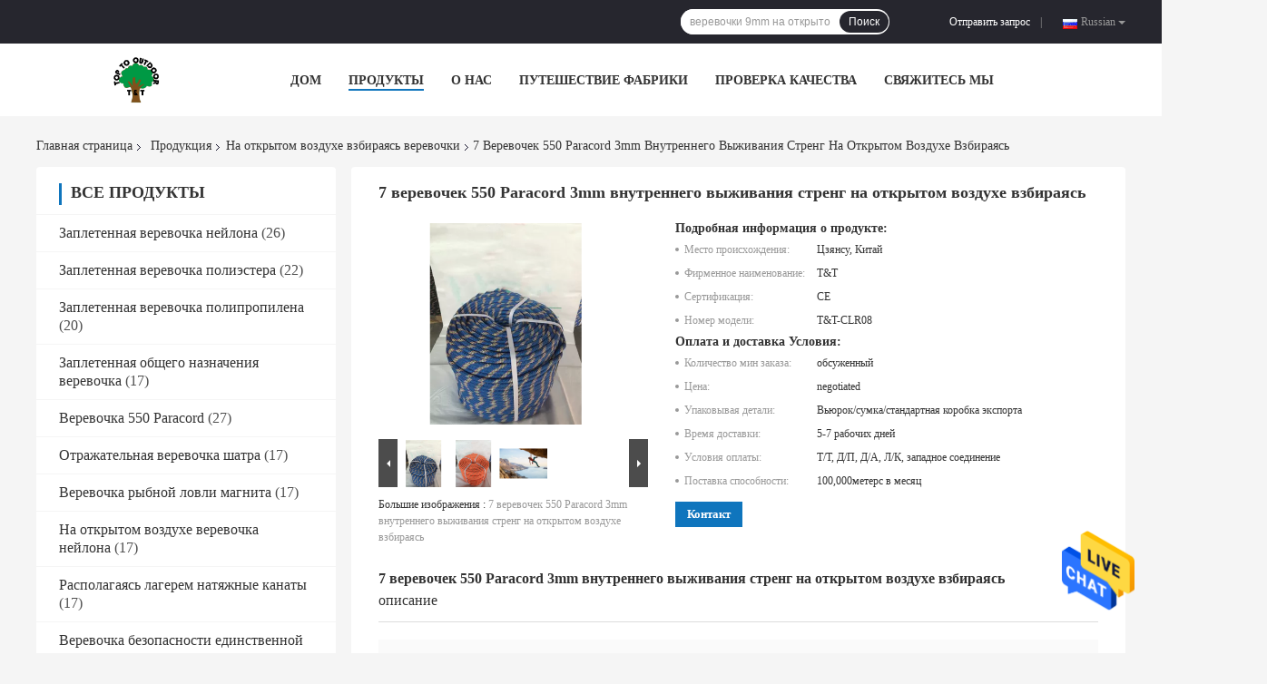

--- FILE ---
content_type: text/html
request_url: https://russian.braided-ropes.com/sale-14013185-7-inner-strands-survival-outdoor-climbing-ropes-550-paracord-3mm.html
body_size: 34739
content:

<!DOCTYPE html>
<html >
<head>
	<meta charset="utf-8">
	<meta http-equiv="X-UA-Compatible" content="IE=edge">
	<meta name="viewport" content="width=device-width, initial-scale=1">
    <title>7 веревочек 550 Paracord 3mm внутреннего выживания стренг на открытом воздухе взбираясь</title>
    <meta name="keywords" content="веревочки выживания 3mm на открытом воздухе взбираясь, 550 на открытом воздухе взбираясь веревочек 7Strands, 3mm 7 paracord стренги 550, На открытом воздухе взбираясь веревочки" />
    <meta name="description" content="высокое качество 7 веревочек 550 Paracord 3mm внутреннего выживания стренг на открытом воздухе взбираясь from China, China's leading product market веревочки выживания 3mm на открытом воздухе взбираясь Продукт, со строгим контролем качества 550 на открытом воздухе взбираясь веревочек 7Strands заводы, производя высокое качество 3mm 7 paracord стренги 550 продукты." />
				<link rel='preload'
					  href=/photo/braided-ropes/sitetpl/style/common.css?ver=1626679251 as='style'><link type='text/css' rel='stylesheet'
					  href=/photo/braided-ropes/sitetpl/style/common.css?ver=1626679251 media='all'><meta property="og:title" content="7 веревочек 550 Paracord 3mm внутреннего выживания стренг на открытом воздухе взбираясь" />
<meta property="og:description" content="высокое качество 7 веревочек 550 Paracord 3mm внутреннего выживания стренг на открытом воздухе взбираясь from China, China's leading product market веревочки выживания 3mm на открытом воздухе взбираясь Продукт, со строгим контролем качества 550 на открытом воздухе взбираясь веревочек 7Strands заводы, производя высокое качество 3mm 7 paracord стренги 550 продукты." />
<meta property="og:type" content="product" />
<meta property="og:availability" content="instock" />
<meta property="og:site_name" content="T&amp;T outdoor goods Co.,ltd" />
<meta property="og:url" content="https://russian.braided-ropes.com/sale-14013185-7-inner-strands-survival-outdoor-climbing-ropes-550-paracord-3mm.html" />
<meta property="og:image" content="https://russian.braided-ropes.com/photo/ps34661943-7_inner_strands_survival_outdoor_climbing_ropes_550_paracord_3mm.jpg" />
<link rel="canonical" href="https://russian.braided-ropes.com/sale-14013185-7-inner-strands-survival-outdoor-climbing-ropes-550-paracord-3mm.html" />
<link rel="alternate" href="https://m.russian.braided-ropes.com/sale-14013185-7-inner-strands-survival-outdoor-climbing-ropes-550-paracord-3mm.html" media="only screen and (max-width: 640px)" />
<style type="text/css">
/*<![CDATA[*/
.consent__cookie {position: fixed;top: 0;left: 0;width: 100%;height: 0%;z-index: 100000;}.consent__cookie_bg {position: fixed;top: 0;left: 0;width: 100%;height: 100%;background: #000;opacity: .6;display: none }.consent__cookie_rel {position: fixed;bottom:0;left: 0;width: 100%;background: #fff;display: -webkit-box;display: -ms-flexbox;display: flex;flex-wrap: wrap;padding: 24px 80px;-webkit-box-sizing: border-box;box-sizing: border-box;-webkit-box-pack: justify;-ms-flex-pack: justify;justify-content: space-between;-webkit-transition: all ease-in-out .3s;transition: all ease-in-out .3s }.consent__close {position: absolute;top: 20px;right: 20px;cursor: pointer }.consent__close svg {fill: #777 }.consent__close:hover svg {fill: #000 }.consent__cookie_box {flex: 1;word-break: break-word;}.consent__warm {color: #777;font-size: 16px;margin-bottom: 12px;line-height: 19px }.consent__title {color: #333;font-size: 20px;font-weight: 600;margin-bottom: 12px;line-height: 23px }.consent__itxt {color: #333;font-size: 14px;margin-bottom: 12px;display: -webkit-box;display: -ms-flexbox;display: flex;-webkit-box-align: center;-ms-flex-align: center;align-items: center }.consent__itxt i {display: -webkit-inline-box;display: -ms-inline-flexbox;display: inline-flex;width: 28px;height: 28px;border-radius: 50%;background: #e0f9e9;margin-right: 8px;-webkit-box-align: center;-ms-flex-align: center;align-items: center;-webkit-box-pack: center;-ms-flex-pack: center;justify-content: center }.consent__itxt svg {fill: #3ca860 }.consent__txt {color: #a6a6a6;font-size: 14px;margin-bottom: 8px;line-height: 17px }.consent__btns {display: -webkit-box;display: -ms-flexbox;display: flex;-webkit-box-orient: vertical;-webkit-box-direction: normal;-ms-flex-direction: column;flex-direction: column;-webkit-box-pack: center;-ms-flex-pack: center;justify-content: center;flex-shrink: 0;}.consent__btn {width: 280px;height: 40px;line-height: 40px;text-align: center;background: #3ca860;color: #fff;border-radius: 4px;margin: 8px 0;-webkit-box-sizing: border-box;box-sizing: border-box;cursor: pointer;font-size:14px}.consent__btn:hover {background: #00823b }.consent__btn.empty {color: #3ca860;border: 1px solid #3ca860;background: #fff }.consent__btn.empty:hover {background: #3ca860;color: #fff }.open .consent__cookie_bg {display: block }.open .consent__cookie_rel {bottom: 0 }@media (max-width: 760px) {.consent__btns {width: 100%;align-items: center;}.consent__cookie_rel {padding: 20px 24px }}.consent__cookie.open {display: block;}.consent__cookie {display: none;}
/*]]>*/
</style>
<script type="text/javascript">
/*<![CDATA[*/
window.isvideotpl = 0;window.detailurl = '';
var isShowGuide=0;showGuideColor=0;var company_type = 15;var webim_domain = '';

var colorUrl = '';
var aisearch = 0;
var selfUrl = '';
window.playerReportUrl='/vod/view_count/report';
var query_string = ["Products","Detail"];
var g_tp = '';
var customtplcolor = 99701;
window.predomainsub = "";
/*]]>*/
</script>
</head>
<body>
<img src="/logo.gif" style="display:none" alt="logo"/>
    <div id="floatAd" style="z-index: 110000;position:absolute;right:30px;bottom:60px;height:79px;display: block;">
                                <a href="/webim/webim_tab.html" rel="nofollow" data-uid="72372" onclick= 'setwebimCookie(72372,14013185,15);' target="_blank">
            <img style="width: 80px;cursor: pointer;" alt='Отправить сообщение' src="/images/floatimage_chat.gif"/>
        </a>
                                </div>
<a style="display: none!important;" title="T&T outdoor goods Co.,ltd" class="float-inquiry" href="/contactnow.html" onclick='setinquiryCookie("{\"showproduct\":1,\"pid\":\"14013185\",\"name\":\"7 \\u0432\\u0435\\u0440\\u0435\\u0432\\u043e\\u0447\\u0435\\u043a 550 Paracord 3mm \\u0432\\u043d\\u0443\\u0442\\u0440\\u0435\\u043d\\u043d\\u0435\\u0433\\u043e \\u0432\\u044b\\u0436\\u0438\\u0432\\u0430\\u043d\\u0438\\u044f \\u0441\\u0442\\u0440\\u0435\\u043d\\u0433 \\u043d\\u0430 \\u043e\\u0442\\u043a\\u0440\\u044b\\u0442\\u043e\\u043c \\u0432\\u043e\\u0437\\u0434\\u0443\\u0445\\u0435 \\u0432\\u0437\\u0431\\u0438\\u0440\\u0430\\u044f\\u0441\\u044c\",\"source_url\":\"\\/sale-14013185-7-inner-strands-survival-outdoor-climbing-ropes-550-paracord-3mm.html\",\"picurl\":\"\\/photo\\/pd34661943-7_inner_strands_survival_outdoor_climbing_ropes_550_paracord_3mm.jpg\",\"propertyDetail\":[[\"\\u0411\\u0440\\u0435\\u043d\\u0434\",\"T&amp;T\"],[\"\\u042f\\u0434\\u0440\",\"\\u041f\\u043e\\u043b\\u0438\\u0430\\u043c\\u0438\\u0434\\/\\u0432\\u044b\\u0441\\u043e\\u043a\\u043e\\u043f\\u0440\\u043e\\u0447\\u043d\\u044b\\u0435 \\u043f\\u043e\\u043b\\u0438\\u044d\\u0441\\u0442\\u0435\\u0440\\/\\u043f\\u043e\\u043b\\u0438\\u043f\\u0440\\u043e\\u043f\\u0438\\u043b\\u0435\\u043d\"],[\"\\u0414\\u0438\\u0430\\u043c\\u0435\\u0442\\u0440\",\"3mm \\u0438\\u043b\\u0438 \\u043f\\u043e\\u0434\\u0433\\u043e\\u043d\\u044f\\u043d\\u043d\\u044b\\u0439\"],[\"\\u041d\\u0430\\u0440\\u0443\\u0436\\u043d\\u044b\\u0439\",\"\\u041f\\u043e\\u043b\\u0438\\u044d\\u0441\\u0442\\u0435\\u0440\\/\\u043f\\u043e\\u043b\\u0438\\u043f\\u0440\\u043e\\u043f\\u0438\\u043b\\u0435\\u043d \\/High-strength \\u043f\\u043e\\u043b\\u0438\\u0430\\u043c\\u0438\\u0434\\u0430\"]],\"company_name\":null,\"picurl_c\":\"\\/photo\\/pc34661943-7_inner_strands_survival_outdoor_climbing_ropes_550_paracord_3mm.jpg\",\"price\":\"negotiated\",\"username\":\"admin\",\"viewTime\":\"\\u041f\\u043e\\u0441\\u043b\\u0435\\u0434\\u043d\\u0435\\u0435 \\u0412\\u043e\\u0439\\u0442\\u0438 : 5 \\u0447\\u0430\\u0441\\u043e\\u0432 24 minuts \\u0442\\u043e\\u043c\\u0443 \\u043d\\u0430\\u0437\\u0430\\u0434\",\"subject\":\"\\u041f\\u043e\\u0436\\u0430\\u043b\\u0443\\u0439\\u0441\\u0442\\u0430, \\u043f\\u0440\\u0438\\u0448\\u043b\\u0438\\u0442\\u0435 \\u043c\\u043d\\u0435 FOB \\u0446\\u0435\\u043d\\u0430 \\u043d\\u0430 7 \\u0432\\u0435\\u0440\\u0435\\u0432\\u043e\\u0447\\u0435\\u043a 550 Paracord 3mm \\u0432\\u043d\\u0443\\u0442\\u0440\\u0435\\u043d\\u043d\\u0435\\u0433\\u043e \\u0432\\u044b\\u0436\\u0438\\u0432\\u0430\\u043d\\u0438\\u044f \\u0441\\u0442\\u0440\\u0435\\u043d\\u0433 \\u043d\\u0430 \\u043e\\u0442\\u043a\\u0440\\u044b\\u0442\\u043e\\u043c \\u0432\\u043e\\u0437\\u0434\\u0443\\u0445\\u0435 \\u0432\\u0437\\u0431\\u0438\\u0440\\u0430\\u044f\\u0441\\u044c\",\"countrycode\":\"\"}");'></a>
<script>
var originProductInfo = '';
var originProductInfo = {"showproduct":1,"pid":"14013185","name":"7 \u0432\u0435\u0440\u0435\u0432\u043e\u0447\u0435\u043a 550 Paracord 3mm \u0432\u043d\u0443\u0442\u0440\u0435\u043d\u043d\u0435\u0433\u043e \u0432\u044b\u0436\u0438\u0432\u0430\u043d\u0438\u044f \u0441\u0442\u0440\u0435\u043d\u0433 \u043d\u0430 \u043e\u0442\u043a\u0440\u044b\u0442\u043e\u043c \u0432\u043e\u0437\u0434\u0443\u0445\u0435 \u0432\u0437\u0431\u0438\u0440\u0430\u044f\u0441\u044c","source_url":"\/sale-14013185-7-inner-strands-survival-outdoor-climbing-ropes-550-paracord-3mm.html","picurl":"\/photo\/pd34661943-7_inner_strands_survival_outdoor_climbing_ropes_550_paracord_3mm.jpg","propertyDetail":[["\u0411\u0440\u0435\u043d\u0434","T&amp;T"],["\u042f\u0434\u0440","\u041f\u043e\u043b\u0438\u0430\u043c\u0438\u0434\/\u0432\u044b\u0441\u043e\u043a\u043e\u043f\u0440\u043e\u0447\u043d\u044b\u0435 \u043f\u043e\u043b\u0438\u044d\u0441\u0442\u0435\u0440\/\u043f\u043e\u043b\u0438\u043f\u0440\u043e\u043f\u0438\u043b\u0435\u043d"],["\u0414\u0438\u0430\u043c\u0435\u0442\u0440","3mm \u0438\u043b\u0438 \u043f\u043e\u0434\u0433\u043e\u043d\u044f\u043d\u043d\u044b\u0439"],["\u041d\u0430\u0440\u0443\u0436\u043d\u044b\u0439","\u041f\u043e\u043b\u0438\u044d\u0441\u0442\u0435\u0440\/\u043f\u043e\u043b\u0438\u043f\u0440\u043e\u043f\u0438\u043b\u0435\u043d \/High-strength \u043f\u043e\u043b\u0438\u0430\u043c\u0438\u0434\u0430"]],"company_name":null,"picurl_c":"\/photo\/pc34661943-7_inner_strands_survival_outdoor_climbing_ropes_550_paracord_3mm.jpg","price":"negotiated","username":"admin","viewTime":"\u041f\u043e\u0441\u043b\u0435\u0434\u043d\u0435\u0435 \u0412\u043e\u0439\u0442\u0438 : 5 \u0447\u0430\u0441\u043e\u0432 24 minuts \u0442\u043e\u043c\u0443 \u043d\u0430\u0437\u0430\u0434","subject":"\u041f\u043e\u0436\u0430\u043b\u0443\u0439\u0441\u0442\u0430, \u043f\u0440\u0438\u0448\u043b\u0438\u0442\u0435 \u0446\u0435\u043d\u044b \u043d\u0430 7 \u0432\u0435\u0440\u0435\u0432\u043e\u0447\u0435\u043a 550 Paracord 3mm \u0432\u043d\u0443\u0442\u0440\u0435\u043d\u043d\u0435\u0433\u043e \u0432\u044b\u0436\u0438\u0432\u0430\u043d\u0438\u044f \u0441\u0442\u0440\u0435\u043d\u0433 \u043d\u0430 \u043e\u0442\u043a\u0440\u044b\u0442\u043e\u043c \u0432\u043e\u0437\u0434\u0443\u0445\u0435 \u0432\u0437\u0431\u0438\u0440\u0430\u044f\u0441\u044c","countrycode":""};
var save_url = "/contactsave.html";
var update_url = "/updateinquiry.html";
var productInfo = {};
var defaulProductInfo = {};
var myDate = new Date();
var curDate = myDate.getFullYear()+'-'+(parseInt(myDate.getMonth())+1)+'-'+myDate.getDate();
var message = '';
var default_pop = 1;
var leaveMessageDialog = document.getElementsByClassName('leave-message-dialog')[0]; // 获取弹层
var _$$ = function (dom) {
    return document.querySelectorAll(dom);
};
resInfo = originProductInfo;
defaulProductInfo.pid = resInfo['pid'];
defaulProductInfo.productName = resInfo['name'];
defaulProductInfo.productInfo = resInfo['propertyDetail'];
defaulProductInfo.productImg = resInfo['picurl_c'];
defaulProductInfo.subject = resInfo['subject'];
defaulProductInfo.productImgAlt = resInfo['name'];
var inquirypopup_tmp = 1;
var message = 'Дорогой,'+'\r\n'+"Мне интересно"+' '+trim(resInfo['name'])+", не могли бы вы прислать мне более подробную информацию, такую ​​как тип, размер, MOQ, материал и т. д."+'\r\n'+"Спасибо!"+'\r\n'+"Жду твоего ответа.";
var message_1 = 'Дорогой,'+'\r\n'+"Мне интересно"+' '+trim(resInfo['name'])+", не могли бы вы прислать мне более подробную информацию, такую ​​как тип, размер, MOQ, материал и т. д."+'\r\n'+"Спасибо!"+'\r\n'+"Жду твоего ответа.";
var message_2 = 'Здравствуйте,'+'\r\n'+"я ищу"+' '+trim(resInfo['name'])+", пришлите мне цену, спецификацию и изображение."+'\r\n'+"Будем очень признательны за ваш быстрый ответ."+'\r\n'+"Не стесняйтесь обращаться ко мне за дополнительной информацией."+'\r\n'+"Большое спасибо.";
var message_3 = 'Здравствуйте,'+'\r\n'+trim(resInfo['name'])+' '+"соответствует моим ожиданиям."+'\r\n'+"Пожалуйста, дайте мне лучшую цену и другую информацию о продукте."+'\r\n'+"Не стесняйтесь обращаться ко мне через мою почту."+'\r\n'+"Большое спасибо.";

var message_4 = 'Дорогой,'+'\r\n'+"Какая цена FOB на вашем"+' '+trim(resInfo['name'])+'?'+'\r\n'+"Какое ближайшее имя порта?"+'\r\n'+"Пожалуйста, ответьте мне как можно скорее, было бы лучше поделиться дополнительной информацией."+'\r\n'+"С уважением!";
var message_5 = 'Всем привет,'+'\r\n'+"Мне очень интересно ваше"+' '+trim(resInfo['name'])+'.'+'\r\n'+"Пожалуйста, пришлите мне информацию о вашем продукте."+'\r\n'+"Жду вашего быстрого ответа."+'\r\n'+"Не стесняйтесь обращаться ко мне по почте."+'\r\n'+"С уважением!";

var message_6 = 'Дорогой,'+'\r\n'+"Пожалуйста, предоставьте нам информацию о вашем"+' '+trim(resInfo['name'])+", такие как тип, размер, материал и, конечно же, лучшая цена."+'\r\n'+"Жду вашего быстрого ответа."+'\r\n'+"Вы!";
var message_7 = 'Дорогой,'+'\r\n'+"Вы можете поставить"+' '+trim(resInfo['name'])+" для нас?"+'\r\n'+"Сначала нам нужен прайс-лист и некоторые сведения о продукте."+'\r\n'+"Надеюсь получить ответ в ближайшее время и надеюсь на сотрудничество."+'\r\n'+"Большое спасибо.";
var message_8 = 'Здравствуй,'+'\r\n'+"я ищу"+' '+trim(resInfo['name'])+", пожалуйста, дайте мне более подробную информацию о продукте."+'\r\n'+"Я с нетерпением жду вашего ответа."+'\r\n'+"Вы!";
var message_9 = 'Здравствуйте,'+'\r\n'+"Твой"+' '+trim(resInfo['name'])+" очень хорошо отвечает моим требованиям."+'\r\n'+"Пожалуйста, пришлите мне цену, спецификацию, аналогичная модель будет в порядке."+'\r\n'+"Не стесняйтесь общаться со мной."+'\r\n'+"Спасибо!";
var message_10 = 'Дорогой,'+'\r\n'+"Я хочу узнать больше о деталях и цитате"+' '+trim(resInfo['name'])+'.'+'\r\n'+"Не стесняйтесь обратиться ко мне."+'\r\n'+"С уважением!";

var r = getRandom(1,10);

defaulProductInfo.message = eval("message_"+r);

var mytAjax = {

    post: function(url, data, fn) {
        var xhr = new XMLHttpRequest();
        xhr.open("POST", url, true);
        xhr.setRequestHeader("Content-Type", "application/x-www-form-urlencoded;charset=UTF-8");
        xhr.setRequestHeader("X-Requested-With", "XMLHttpRequest");
        xhr.setRequestHeader('Content-Type','text/plain;charset=UTF-8');
        xhr.onreadystatechange = function() {
            if(xhr.readyState == 4 && (xhr.status == 200 || xhr.status == 304)) {
                fn.call(this, xhr.responseText);
            }
        };
        xhr.send(data);
    },

    postform: function(url, data, fn) {
        var xhr = new XMLHttpRequest();
        xhr.open("POST", url, true);
        xhr.setRequestHeader("X-Requested-With", "XMLHttpRequest");
        xhr.onreadystatechange = function() {
            if(xhr.readyState == 4 && (xhr.status == 200 || xhr.status == 304)) {
                fn.call(this, xhr.responseText);
            }
        };
        xhr.send(data);
    }
};
/*window.onload = function(){
    leaveMessageDialog = document.getElementsByClassName('leave-message-dialog')[0];
    if (window.localStorage.recordDialogStatus=='undefined' || (window.localStorage.recordDialogStatus!='undefined' && window.localStorage.recordDialogStatus != curDate)) {
        setTimeout(function(){
            if(parseInt(inquirypopup_tmp%10) == 1){
                creatDialog(defaulProductInfo, 1);
            }
        }, 6000);
    }
};*/
function trim(str)
{
    str = str.replace(/(^\s*)/g,"");
    return str.replace(/(\s*$)/g,"");
};
function getRandom(m,n){
    var num = Math.floor(Math.random()*(m - n) + n);
    return num;
};
function strBtn(param) {

    var starattextarea = document.getElementById("textareamessage").value.length;
    var email = document.getElementById("startEmail").value;

    var default_tip = document.querySelectorAll(".watermark_container").length;
    if (20 < starattextarea && starattextarea < 3000) {
        if(default_tip>0){
            document.getElementById("textareamessage1").parentNode.parentNode.nextElementSibling.style.display = "none";
        }else{
            document.getElementById("textareamessage1").parentNode.nextElementSibling.style.display = "none";
        }

    } else {
        if(default_tip>0){
            document.getElementById("textareamessage1").parentNode.parentNode.nextElementSibling.style.display = "block";
        }else{
            document.getElementById("textareamessage1").parentNode.nextElementSibling.style.display = "block";
        }

        return;
    }

    // var re = /^([a-zA-Z0-9_-])+@([a-zA-Z0-9_-])+\.([a-zA-Z0-9_-])+/i;/*邮箱不区分大小写*/
    var re = /^[a-zA-Z0-9][\w-]*(\.?[\w-]+)*@[a-zA-Z0-9-]+(\.[a-zA-Z0-9]+)+$/i;
    if (!re.test(email)) {
        document.getElementById("startEmail").nextElementSibling.style.display = "block";
        return;
    } else {
        document.getElementById("startEmail").nextElementSibling.style.display = "none";
    }

    var subject = document.getElementById("pop_subject").value;
    var pid = document.getElementById("pop_pid").value;
    var message = document.getElementById("textareamessage").value;
    var sender_email = document.getElementById("startEmail").value;
    var tel = '';
    if (document.getElementById("tel0") != undefined && document.getElementById("tel0") != '')
        tel = document.getElementById("tel0").value;
    var form_serialize = '&tel='+tel;

    form_serialize = form_serialize.replace(/\+/g, "%2B");
    mytAjax.post(save_url,"pid="+pid+"&subject="+subject+"&email="+sender_email+"&message="+(message)+form_serialize,function(res){
        var mes = JSON.parse(res);
        if(mes.status == 200){
            var iid = mes.iid;
            document.getElementById("pop_iid").value = iid;
            document.getElementById("pop_uuid").value = mes.uuid;

            if(typeof gtag_report_conversion === "function"){
                gtag_report_conversion();//执行统计js代码
            }
            if(typeof fbq === "function"){
                fbq('track','Purchase');//执行统计js代码
            }
        }
    });
    for (var index = 0; index < document.querySelectorAll(".dialog-content-pql").length; index++) {
        document.querySelectorAll(".dialog-content-pql")[index].style.display = "none";
    };
    $('#idphonepql').val(tel);
    document.getElementById("dialog-content-pql-id").style.display = "block";
    ;
};
function twoBtnOk(param) {

    var selectgender = document.getElementById("Mr").innerHTML;
    var iid = document.getElementById("pop_iid").value;
    var sendername = document.getElementById("idnamepql").value;
    var senderphone = document.getElementById("idphonepql").value;
    var sendercname = document.getElementById("idcompanypql").value;
    var uuid = document.getElementById("pop_uuid").value;
    var gender = 2;
    if(selectgender == 'Mr.') gender = 0;
    if(selectgender == 'Mrs.') gender = 1;
    var pid = document.getElementById("pop_pid").value;
    var form_serialize = '';

        form_serialize = form_serialize.replace(/\+/g, "%2B");

    mytAjax.post(update_url,"iid="+iid+"&gender="+gender+"&uuid="+uuid+"&name="+(sendername)+"&tel="+(senderphone)+"&company="+(sendercname)+form_serialize,function(res){});

    for (var index = 0; index < document.querySelectorAll(".dialog-content-pql").length; index++) {
        document.querySelectorAll(".dialog-content-pql")[index].style.display = "none";
    };
    document.getElementById("dialog-content-pql-ok").style.display = "block";

};
function toCheckMust(name) {
    $('#'+name+'error').hide();
}
function handClidk(param) {
    var starattextarea = document.getElementById("textareamessage1").value.length;
    var email = document.getElementById("startEmail1").value;
    var default_tip = document.querySelectorAll(".watermark_container").length;
    if (20 < starattextarea && starattextarea < 3000) {
        if(default_tip>0){
            document.getElementById("textareamessage1").parentNode.parentNode.nextElementSibling.style.display = "none";
        }else{
            document.getElementById("textareamessage1").parentNode.nextElementSibling.style.display = "none";
        }

    } else {
        if(default_tip>0){
            document.getElementById("textareamessage1").parentNode.parentNode.nextElementSibling.style.display = "block";
        }else{
            document.getElementById("textareamessage1").parentNode.nextElementSibling.style.display = "block";
        }

        return;
    }

    // var re = /^([a-zA-Z0-9_-])+@([a-zA-Z0-9_-])+\.([a-zA-Z0-9_-])+/i;
    var re = /^[a-zA-Z0-9][\w-]*(\.?[\w-]+)*@[a-zA-Z0-9-]+(\.[a-zA-Z0-9]+)+$/i;
    if (!re.test(email)) {
        document.getElementById("startEmail1").nextElementSibling.style.display = "block";
        return;
    } else {
        document.getElementById("startEmail1").nextElementSibling.style.display = "none";
    }

    var subject = document.getElementById("pop_subject").value;
    var pid = document.getElementById("pop_pid").value;
    var message = document.getElementById("textareamessage1").value;
    var sender_email = document.getElementById("startEmail1").value;
    var form_serialize = tel = '';
    if (document.getElementById("tel1") != undefined && document.getElementById("tel1") != '')
        tel = document.getElementById("tel1").value;
        mytAjax.post(save_url,"email="+sender_email+"&tel="+tel+"&pid="+pid+"&message="+message+"&subject="+subject+form_serialize,function(res){

        var mes = JSON.parse(res);
        if(mes.status == 200){
            var iid = mes.iid;
            document.getElementById("pop_iid").value = iid;
            document.getElementById("pop_uuid").value = mes.uuid;
            if(typeof gtag_report_conversion === "function"){
                gtag_report_conversion();//执行统计js代码
            }
        }

    });
    for (var index = 0; index < document.querySelectorAll(".dialog-content-pql").length; index++) {
        document.querySelectorAll(".dialog-content-pql")[index].style.display = "none";
    };
    $('#idphonepql').val(tel);
    document.getElementById("dialog-content-pql-id").style.display = "block";

};
window.addEventListener('load', function () {
    $('.checkbox-wrap label').each(function(){
        if($(this).find('input').prop('checked')){
            $(this).addClass('on')
        }else {
            $(this).removeClass('on')
        }
    })
    $(document).on('click', '.checkbox-wrap label' , function(ev){
        if (ev.target.tagName.toUpperCase() != 'INPUT') {
            $(this).toggleClass('on')
        }
    })
})

function hand_video(pdata) {
    data = JSON.parse(pdata);
    productInfo.productName = data.productName;
    productInfo.productInfo = data.productInfo;
    productInfo.productImg = data.productImg;
    productInfo.subject = data.subject;

    var message = 'Дорогой,'+'\r\n'+"Мне интересно"+' '+trim(data.productName)+", не могли бы вы прислать мне более подробную информацию, такую ​​как тип, размер, количество, материал и т. д."+'\r\n'+"Спасибо!"+'\r\n'+"Жду твоего ответа.";

    var message = 'Дорогой,'+'\r\n'+"Мне интересно"+' '+trim(data.productName)+", не могли бы вы прислать мне более подробную информацию, такую ​​как тип, размер, MOQ, материал и т. д."+'\r\n'+"Спасибо!"+'\r\n'+"Жду твоего ответа.";
    var message_1 = 'Дорогой,'+'\r\n'+"Мне интересно"+' '+trim(data.productName)+", не могли бы вы прислать мне более подробную информацию, такую ​​как тип, размер, MOQ, материал и т. д."+'\r\n'+"Спасибо!"+'\r\n'+"Жду твоего ответа.";
    var message_2 = 'Здравствуйте,'+'\r\n'+"я ищу"+' '+trim(data.productName)+", пришлите мне цену, спецификацию и изображение."+'\r\n'+"Будем очень признательны за ваш быстрый ответ."+'\r\n'+"Не стесняйтесь обращаться ко мне за дополнительной информацией."+'\r\n'+"Большое спасибо.";
    var message_3 = 'Здравствуйте,'+'\r\n'+trim(data.productName)+' '+"соответствует моим ожиданиям."+'\r\n'+"Пожалуйста, дайте мне лучшую цену и другую информацию о продукте."+'\r\n'+"Не стесняйтесь обращаться ко мне через мою почту."+'\r\n'+"Большое спасибо.";

    var message_4 = 'Дорогой,'+'\r\n'+"Какая цена FOB на вашем"+' '+trim(data.productName)+'?'+'\r\n'+"Какое ближайшее имя порта?"+'\r\n'+"Пожалуйста, ответьте мне как можно скорее, было бы лучше поделиться дополнительной информацией."+'\r\n'+"С уважением!";
    var message_5 = 'Всем привет,'+'\r\n'+"Мне очень интересно ваше"+' '+trim(data.productName)+'.'+'\r\n'+"Пожалуйста, пришлите мне информацию о вашем продукте."+'\r\n'+"Жду вашего быстрого ответа."+'\r\n'+"Не стесняйтесь обращаться ко мне по почте."+'\r\n'+"С уважением!";

    var message_6 = 'Дорогой,'+'\r\n'+"Пожалуйста, предоставьте нам информацию о вашем"+' '+trim(data.productName)+", такие как тип, размер, материал и, конечно же, лучшая цена."+'\r\n'+"Жду вашего быстрого ответа."+'\r\n'+"Вы!";
    var message_7 = 'Дорогой,'+'\r\n'+"Вы можете поставить"+' '+trim(data.productName)+" для нас?"+'\r\n'+"Сначала нам нужен прайс-лист и некоторые сведения о продукте."+'\r\n'+"Надеюсь получить ответ в ближайшее время и надеюсь на сотрудничество."+'\r\n'+"Большое спасибо.";
    var message_8 = 'Здравствуй,'+'\r\n'+"я ищу"+' '+trim(data.productName)+", пожалуйста, дайте мне более подробную информацию о продукте."+'\r\n'+"Я с нетерпением жду вашего ответа."+'\r\n'+"Вы!";
    var message_9 = 'Здравствуйте,'+'\r\n'+"Твой"+' '+trim(data.productName)+" очень хорошо отвечает моим требованиям."+'\r\n'+"Пожалуйста, пришлите мне цену, спецификацию, аналогичная модель будет в порядке."+'\r\n'+"Не стесняйтесь общаться со мной."+'\r\n'+"Спасибо!";
    var message_10 = 'Дорогой,'+'\r\n'+"Я хочу узнать больше о деталях и цитате"+' '+trim(data.productName)+'.'+'\r\n'+"Не стесняйтесь обратиться ко мне."+'\r\n'+"С уважением!";

    var r = getRandom(1,10);

    productInfo.message = eval("message_"+r);
    if(parseInt(inquirypopup_tmp/10) == 1){
        productInfo.message = "";
    }
    productInfo.pid = data.pid;
    creatDialog(productInfo, 2);
};

function handDialog(pdata) {
    data = JSON.parse(pdata);
    productInfo.productName = data.productName;
    productInfo.productInfo = data.productInfo;
    productInfo.productImg = data.productImg;
    productInfo.subject = data.subject;

    var message = 'Дорогой,'+'\r\n'+"Мне интересно"+' '+trim(data.productName)+", не могли бы вы прислать мне более подробную информацию, такую ​​как тип, размер, количество, материал и т. д."+'\r\n'+"Спасибо!"+'\r\n'+"Жду твоего ответа.";

    var message = 'Дорогой,'+'\r\n'+"Мне интересно"+' '+trim(data.productName)+", не могли бы вы прислать мне более подробную информацию, такую ​​как тип, размер, MOQ, материал и т. д."+'\r\n'+"Спасибо!"+'\r\n'+"Жду твоего ответа.";
    var message_1 = 'Дорогой,'+'\r\n'+"Мне интересно"+' '+trim(data.productName)+", не могли бы вы прислать мне более подробную информацию, такую ​​как тип, размер, MOQ, материал и т. д."+'\r\n'+"Спасибо!"+'\r\n'+"Жду твоего ответа.";
    var message_2 = 'Здравствуйте,'+'\r\n'+"я ищу"+' '+trim(data.productName)+", пришлите мне цену, спецификацию и изображение."+'\r\n'+"Будем очень признательны за ваш быстрый ответ."+'\r\n'+"Не стесняйтесь обращаться ко мне за дополнительной информацией."+'\r\n'+"Большое спасибо.";
    var message_3 = 'Здравствуйте,'+'\r\n'+trim(data.productName)+' '+"соответствует моим ожиданиям."+'\r\n'+"Пожалуйста, дайте мне лучшую цену и другую информацию о продукте."+'\r\n'+"Не стесняйтесь обращаться ко мне через мою почту."+'\r\n'+"Большое спасибо.";

    var message_4 = 'Дорогой,'+'\r\n'+"Какая цена FOB на вашем"+' '+trim(data.productName)+'?'+'\r\n'+"Какое ближайшее имя порта?"+'\r\n'+"Пожалуйста, ответьте мне как можно скорее, было бы лучше поделиться дополнительной информацией."+'\r\n'+"С уважением!";
    var message_5 = 'Всем привет,'+'\r\n'+"Мне очень интересно ваше"+' '+trim(data.productName)+'.'+'\r\n'+"Пожалуйста, пришлите мне информацию о вашем продукте."+'\r\n'+"Жду вашего быстрого ответа."+'\r\n'+"Не стесняйтесь обращаться ко мне по почте."+'\r\n'+"С уважением!";

    var message_6 = 'Дорогой,'+'\r\n'+"Пожалуйста, предоставьте нам информацию о вашем"+' '+trim(data.productName)+", такие как тип, размер, материал и, конечно же, лучшая цена."+'\r\n'+"Жду вашего быстрого ответа."+'\r\n'+"Вы!";
    var message_7 = 'Дорогой,'+'\r\n'+"Вы можете поставить"+' '+trim(data.productName)+" для нас?"+'\r\n'+"Сначала нам нужен прайс-лист и некоторые сведения о продукте."+'\r\n'+"Надеюсь получить ответ в ближайшее время и надеюсь на сотрудничество."+'\r\n'+"Большое спасибо.";
    var message_8 = 'Здравствуй,'+'\r\n'+"я ищу"+' '+trim(data.productName)+", пожалуйста, дайте мне более подробную информацию о продукте."+'\r\n'+"Я с нетерпением жду вашего ответа."+'\r\n'+"Вы!";
    var message_9 = 'Здравствуйте,'+'\r\n'+"Твой"+' '+trim(data.productName)+" очень хорошо отвечает моим требованиям."+'\r\n'+"Пожалуйста, пришлите мне цену, спецификацию, аналогичная модель будет в порядке."+'\r\n'+"Не стесняйтесь общаться со мной."+'\r\n'+"Спасибо!";
    var message_10 = 'Дорогой,'+'\r\n'+"Я хочу узнать больше о деталях и цитате"+' '+trim(data.productName)+'.'+'\r\n'+"Не стесняйтесь обратиться ко мне."+'\r\n'+"С уважением!";

    var r = getRandom(1,10);

    productInfo.message = eval("message_"+r);
    if(parseInt(inquirypopup_tmp/10) == 1){
        productInfo.message = "";
    }
    productInfo.pid = data.pid;
    creatDialog(productInfo, 2);
};

function closepql(param) {

    leaveMessageDialog.style.display = 'none';
};

function closepql2(param) {

    for (var index = 0; index < document.querySelectorAll(".dialog-content-pql").length; index++) {
        document.querySelectorAll(".dialog-content-pql")[index].style.display = "none";
    };
    document.getElementById("dialog-content-pql-ok").style.display = "block";
};

function decodeHtmlEntities(str) {
    var tempElement = document.createElement('div');
    tempElement.innerHTML = str;
    return tempElement.textContent || tempElement.innerText || '';
}

function initProduct(productInfo,type){

    productInfo.productName = decodeHtmlEntities(productInfo.productName);
    productInfo.message = decodeHtmlEntities(productInfo.message);

    leaveMessageDialog = document.getElementsByClassName('leave-message-dialog')[0];
    leaveMessageDialog.style.display = "block";
    if(type == 3){
        var popinquiryemail = document.getElementById("popinquiryemail").value;
        _$$("#startEmail1")[0].value = popinquiryemail;
    }else{
        _$$("#startEmail1")[0].value = "";
    }
    _$$("#startEmail")[0].value = "";
    _$$("#idnamepql")[0].value = "";
    _$$("#idphonepql")[0].value = "";
    _$$("#idcompanypql")[0].value = "";

    _$$("#pop_pid")[0].value = productInfo.pid;
    _$$("#pop_subject")[0].value = productInfo.subject;
    
    if(parseInt(inquirypopup_tmp/10) == 1){
        productInfo.message = "";
    }

    _$$("#textareamessage1")[0].value = productInfo.message;
    _$$("#textareamessage")[0].value = productInfo.message;

    _$$("#dialog-content-pql-id .titlep")[0].innerHTML = productInfo.productName;
    _$$("#dialog-content-pql-id img")[0].setAttribute("src", productInfo.productImg);
    _$$("#dialog-content-pql-id img")[0].setAttribute("alt", productInfo.productImgAlt);

    _$$("#dialog-content-pql-id-hand img")[0].setAttribute("src", productInfo.productImg);
    _$$("#dialog-content-pql-id-hand img")[0].setAttribute("alt", productInfo.productImgAlt);
    _$$("#dialog-content-pql-id-hand .titlep")[0].innerHTML = productInfo.productName;

    if (productInfo.productInfo.length > 0) {
        var ul2, ul;
        ul = document.createElement("ul");
        for (var index = 0; index < productInfo.productInfo.length; index++) {
            var el = productInfo.productInfo[index];
            var li = document.createElement("li");
            var span1 = document.createElement("span");
            span1.innerHTML = el[0] + ":";
            var span2 = document.createElement("span");
            span2.innerHTML = el[1];
            li.appendChild(span1);
            li.appendChild(span2);
            ul.appendChild(li);

        }
        ul2 = ul.cloneNode(true);
        if (type === 1) {
            _$$("#dialog-content-pql-id .left")[0].replaceChild(ul, _$$("#dialog-content-pql-id .left ul")[0]);
        } else {
            _$$("#dialog-content-pql-id-hand .left")[0].replaceChild(ul2, _$$("#dialog-content-pql-id-hand .left ul")[0]);
            _$$("#dialog-content-pql-id .left")[0].replaceChild(ul, _$$("#dialog-content-pql-id .left ul")[0]);
        }
    };
    for (var index = 0; index < _$$("#dialog-content-pql-id .right ul li").length; index++) {
        _$$("#dialog-content-pql-id .right ul li")[index].addEventListener("click", function (params) {
            _$$("#dialog-content-pql-id .right #Mr")[0].innerHTML = this.innerHTML
        }, false)

    };

};
function closeInquiryCreateDialog() {
    document.getElementById("xuanpan_dialog_box_pql").style.display = "none";
};
function showInquiryCreateDialog() {
    document.getElementById("xuanpan_dialog_box_pql").style.display = "block";
};
function submitPopInquiry(){
    var message = document.getElementById("inquiry_message").value;
    var email = document.getElementById("inquiry_email").value;
    var subject = defaulProductInfo.subject;
    var pid = defaulProductInfo.pid;
    if (email === undefined) {
        showInquiryCreateDialog();
        document.getElementById("inquiry_email").style.border = "1px solid red";
        return false;
    };
    if (message === undefined) {
        showInquiryCreateDialog();
        document.getElementById("inquiry_message").style.border = "1px solid red";
        return false;
    };
    if (email.search(/^\w+((-\w+)|(\.\w+))*\@[A-Za-z0-9]+((\.|-)[A-Za-z0-9]+)*\.[A-Za-z0-9]+$/) == -1) {
        document.getElementById("inquiry_email").style.border= "1px solid red";
        showInquiryCreateDialog();
        return false;
    } else {
        document.getElementById("inquiry_email").style.border= "";
    };
    if (message.length < 20 || message.length >3000) {
        showInquiryCreateDialog();
        document.getElementById("inquiry_message").style.border = "1px solid red";
        return false;
    } else {
        document.getElementById("inquiry_message").style.border = "";
    };
    var tel = '';
    if (document.getElementById("tel") != undefined && document.getElementById("tel") != '')
        tel = document.getElementById("tel").value;

    mytAjax.post(save_url,"pid="+pid+"&subject="+subject+"&email="+email+"&message="+(message)+'&tel='+tel,function(res){
        var mes = JSON.parse(res);
        if(mes.status == 200){
            var iid = mes.iid;
            document.getElementById("pop_iid").value = iid;
            document.getElementById("pop_uuid").value = mes.uuid;

        }
    });
    initProduct(defaulProductInfo);
    for (var index = 0; index < document.querySelectorAll(".dialog-content-pql").length; index++) {
        document.querySelectorAll(".dialog-content-pql")[index].style.display = "none";
    };
    $('#idphonepql').val(tel);
    document.getElementById("dialog-content-pql-id").style.display = "block";

};

//带附件上传
function submitPopInquiryfile(email_id,message_id,check_sort,name_id,phone_id,company_id,attachments){

    if(typeof(check_sort) == 'undefined'){
        check_sort = 0;
    }
    var message = document.getElementById(message_id).value;
    var email = document.getElementById(email_id).value;
    var attachments = document.getElementById(attachments).value;
    if(typeof(name_id) !== 'undefined' && name_id != ""){
        var name  = document.getElementById(name_id).value;
    }
    if(typeof(phone_id) !== 'undefined' && phone_id != ""){
        var phone = document.getElementById(phone_id).value;
    }
    if(typeof(company_id) !== 'undefined' && company_id != ""){
        var company = document.getElementById(company_id).value;
    }
    var subject = defaulProductInfo.subject;
    var pid = defaulProductInfo.pid;

    if(check_sort == 0){
        if (email === undefined) {
            showInquiryCreateDialog();
            document.getElementById(email_id).style.border = "1px solid red";
            return false;
        };
        if (message === undefined) {
            showInquiryCreateDialog();
            document.getElementById(message_id).style.border = "1px solid red";
            return false;
        };

        if (email.search(/^\w+((-\w+)|(\.\w+))*\@[A-Za-z0-9]+((\.|-)[A-Za-z0-9]+)*\.[A-Za-z0-9]+$/) == -1) {
            document.getElementById(email_id).style.border= "1px solid red";
            showInquiryCreateDialog();
            return false;
        } else {
            document.getElementById(email_id).style.border= "";
        };
        if (message.length < 20 || message.length >3000) {
            showInquiryCreateDialog();
            document.getElementById(message_id).style.border = "1px solid red";
            return false;
        } else {
            document.getElementById(message_id).style.border = "";
        };
    }else{

        if (message === undefined) {
            showInquiryCreateDialog();
            document.getElementById(message_id).style.border = "1px solid red";
            return false;
        };

        if (email === undefined) {
            showInquiryCreateDialog();
            document.getElementById(email_id).style.border = "1px solid red";
            return false;
        };

        if (message.length < 20 || message.length >3000) {
            showInquiryCreateDialog();
            document.getElementById(message_id).style.border = "1px solid red";
            return false;
        } else {
            document.getElementById(message_id).style.border = "";
        };

        if (email.search(/^\w+((-\w+)|(\.\w+))*\@[A-Za-z0-9]+((\.|-)[A-Za-z0-9]+)*\.[A-Za-z0-9]+$/) == -1) {
            document.getElementById(email_id).style.border= "1px solid red";
            showInquiryCreateDialog();
            return false;
        } else {
            document.getElementById(email_id).style.border= "";
        };

    };

    mytAjax.post(save_url,"pid="+pid+"&subject="+subject+"&email="+email+"&message="+message+"&company="+company+"&attachments="+attachments,function(res){
        var mes = JSON.parse(res);
        if(mes.status == 200){
            var iid = mes.iid;
            document.getElementById("pop_iid").value = iid;
            document.getElementById("pop_uuid").value = mes.uuid;

            if(typeof gtag_report_conversion === "function"){
                gtag_report_conversion();//执行统计js代码
            }
            if(typeof fbq === "function"){
                fbq('track','Purchase');//执行统计js代码
            }
        }
    });
    initProduct(defaulProductInfo);

    if(name !== undefined && name != ""){
        _$$("#idnamepql")[0].value = name;
    }

    if(phone !== undefined && phone != ""){
        _$$("#idphonepql")[0].value = phone;
    }

    if(company !== undefined && company != ""){
        _$$("#idcompanypql")[0].value = company;
    }

    for (var index = 0; index < document.querySelectorAll(".dialog-content-pql").length; index++) {
        document.querySelectorAll(".dialog-content-pql")[index].style.display = "none";
    };
    document.getElementById("dialog-content-pql-id").style.display = "block";

};
function submitPopInquiryByParam(email_id,message_id,check_sort,name_id,phone_id,company_id){

    if(typeof(check_sort) == 'undefined'){
        check_sort = 0;
    }

    var senderphone = '';
    var message = document.getElementById(message_id).value;
    var email = document.getElementById(email_id).value;
    if(typeof(name_id) !== 'undefined' && name_id != ""){
        var name  = document.getElementById(name_id).value;
    }
    if(typeof(phone_id) !== 'undefined' && phone_id != ""){
        var phone = document.getElementById(phone_id).value;
        senderphone = phone;
    }
    if(typeof(company_id) !== 'undefined' && company_id != ""){
        var company = document.getElementById(company_id).value;
    }
    var subject = defaulProductInfo.subject;
    var pid = defaulProductInfo.pid;

    if(check_sort == 0){
        if (email === undefined) {
            showInquiryCreateDialog();
            document.getElementById(email_id).style.border = "1px solid red";
            return false;
        };
        if (message === undefined) {
            showInquiryCreateDialog();
            document.getElementById(message_id).style.border = "1px solid red";
            return false;
        };

        if (email.search(/^\w+((-\w+)|(\.\w+))*\@[A-Za-z0-9]+((\.|-)[A-Za-z0-9]+)*\.[A-Za-z0-9]+$/) == -1) {
            document.getElementById(email_id).style.border= "1px solid red";
            showInquiryCreateDialog();
            return false;
        } else {
            document.getElementById(email_id).style.border= "";
        };
        if (message.length < 20 || message.length >3000) {
            showInquiryCreateDialog();
            document.getElementById(message_id).style.border = "1px solid red";
            return false;
        } else {
            document.getElementById(message_id).style.border = "";
        };
    }else{

        if (message === undefined) {
            showInquiryCreateDialog();
            document.getElementById(message_id).style.border = "1px solid red";
            return false;
        };

        if (email === undefined) {
            showInquiryCreateDialog();
            document.getElementById(email_id).style.border = "1px solid red";
            return false;
        };

        if (message.length < 20 || message.length >3000) {
            showInquiryCreateDialog();
            document.getElementById(message_id).style.border = "1px solid red";
            return false;
        } else {
            document.getElementById(message_id).style.border = "";
        };

        if (email.search(/^\w+((-\w+)|(\.\w+))*\@[A-Za-z0-9]+((\.|-)[A-Za-z0-9]+)*\.[A-Za-z0-9]+$/) == -1) {
            document.getElementById(email_id).style.border= "1px solid red";
            showInquiryCreateDialog();
            return false;
        } else {
            document.getElementById(email_id).style.border= "";
        };

    };

    var productsku = "";
    if($("#product_sku").length > 0){
        productsku = $("#product_sku").html();
    }

    mytAjax.post(save_url,"tel="+senderphone+"&pid="+pid+"&subject="+subject+"&email="+email+"&message="+message+"&messagesku="+encodeURI(productsku),function(res){
        var mes = JSON.parse(res);
        if(mes.status == 200){
            var iid = mes.iid;
            document.getElementById("pop_iid").value = iid;
            document.getElementById("pop_uuid").value = mes.uuid;

            if(typeof gtag_report_conversion === "function"){
                gtag_report_conversion();//执行统计js代码
            }
            if(typeof fbq === "function"){
                fbq('track','Purchase');//执行统计js代码
            }
        }
    });
    initProduct(defaulProductInfo);

    if(name !== undefined && name != ""){
        _$$("#idnamepql")[0].value = name;
    }

    if(phone !== undefined && phone != ""){
        _$$("#idphonepql")[0].value = phone;
    }

    if(company !== undefined && company != ""){
        _$$("#idcompanypql")[0].value = company;
    }

    for (var index = 0; index < document.querySelectorAll(".dialog-content-pql").length; index++) {
        document.querySelectorAll(".dialog-content-pql")[index].style.display = "none";

    };
    document.getElementById("dialog-content-pql-id").style.display = "block";

};

function creat_videoDialog(productInfo, type) {

    if(type == 1){
        if(default_pop != 1){
            return false;
        }
        window.localStorage.recordDialogStatus = curDate;
    }else{
        default_pop = 0;
    }
    initProduct(productInfo, type);
    if (type === 1) {
        // 自动弹出
        for (var index = 0; index < document.querySelectorAll(".dialog-content-pql").length; index++) {

            document.querySelectorAll(".dialog-content-pql")[index].style.display = "none";
        };
        document.getElementById("dialog-content-pql").style.display = "block";
    } else {
        // 手动弹出
        for (var index = 0; index < document.querySelectorAll(".dialog-content-pql").length; index++) {
            document.querySelectorAll(".dialog-content-pql")[index].style.display = "none";
        };
        document.getElementById("dialog-content-pql-id-hand").style.display = "block";
    }
}

function creatDialog(productInfo, type) {

    if(type == 1){
        if(default_pop != 1){
            return false;
        }
        window.localStorage.recordDialogStatus = curDate;
    }else{
        default_pop = 0;
    }
    initProduct(productInfo, type);
    if (type === 1) {
        // 自动弹出
        for (var index = 0; index < document.querySelectorAll(".dialog-content-pql").length; index++) {

            document.querySelectorAll(".dialog-content-pql")[index].style.display = "none";
        };
        document.getElementById("dialog-content-pql").style.display = "block";
    } else {
        // 手动弹出
        for (var index = 0; index < document.querySelectorAll(".dialog-content-pql").length; index++) {
            document.querySelectorAll(".dialog-content-pql")[index].style.display = "none";
        };
        document.getElementById("dialog-content-pql-id-hand").style.display = "block";
    }
}

//带邮箱信息打开询盘框 emailtype=1表示带入邮箱
function openDialog(emailtype){
    var type = 2;//不带入邮箱，手动弹出
    if(emailtype == 1){
        var popinquiryemail = document.getElementById("popinquiryemail").value;
        // var re = /^([a-zA-Z0-9_-])+@([a-zA-Z0-9_-])+\.([a-zA-Z0-9_-])+/i;
        var re = /^[a-zA-Z0-9][\w-]*(\.?[\w-]+)*@[a-zA-Z0-9-]+(\.[a-zA-Z0-9]+)+$/i;
        if (!re.test(popinquiryemail)) {
            //前端提示样式;
            showInquiryCreateDialog();
            document.getElementById("popinquiryemail").style.border = "1px solid red";
            return false;
        } else {
            //前端提示样式;
        }
        var type = 3;
    }
    creatDialog(defaulProductInfo,type);
}

//上传附件
function inquiryUploadFile(){
    var fileObj = document.querySelector("#fileId").files[0];
    //构建表单数据
    var formData = new FormData();
    var filesize = fileObj.size;
    if(filesize > 10485760 || filesize == 0) {
        document.getElementById("filetips").style.display = "block";
        return false;
    }else {
        document.getElementById("filetips").style.display = "none";
    }
    formData.append('popinquiryfile', fileObj);
    document.getElementById("quotefileform").reset();
    var save_url = "/inquiryuploadfile.html";
    mytAjax.postform(save_url,formData,function(res){
        var mes = JSON.parse(res);
        if(mes.status == 200){
            document.getElementById("uploader-file-info").innerHTML = document.getElementById("uploader-file-info").innerHTML + "<span class=op>"+mes.attfile.name+"<a class=delatt id=att"+mes.attfile.id+" onclick=delatt("+mes.attfile.id+");>Delete</a></span>";
            var nowattachs = document.getElementById("attachments").value;
            if( nowattachs !== ""){
                var attachs = JSON.parse(nowattachs);
                attachs[mes.attfile.id] = mes.attfile;
            }else{
                var attachs = {};
                attachs[mes.attfile.id] = mes.attfile;
            }
            document.getElementById("attachments").value = JSON.stringify(attachs);
        }
    });
}
//附件删除
function delatt(attid)
{
    var nowattachs = document.getElementById("attachments").value;
    if( nowattachs !== ""){
        var attachs = JSON.parse(nowattachs);
        if(attachs[attid] == ""){
            return false;
        }
        var formData = new FormData();
        var delfile = attachs[attid]['filename'];
        var save_url = "/inquirydelfile.html";
        if(delfile != "") {
            formData.append('delfile', delfile);
            mytAjax.postform(save_url, formData, function (res) {
                if(res !== "") {
                    var mes = JSON.parse(res);
                    if (mes.status == 200) {
                        delete attachs[attid];
                        document.getElementById("attachments").value = JSON.stringify(attachs);
                        var s = document.getElementById("att"+attid);
                        s.parentNode.remove();
                    }
                }
            });
        }
    }else{
        return false;
    }
}

</script>
<div class="leave-message-dialog" style="display: none">
<style>
    .leave-message-dialog .close:before, .leave-message-dialog .close:after{
        content:initial;
    }
</style>
<div class="dialog-content-pql" id="dialog-content-pql" style="display: none">
    <span class="close" onclick="closepql()"><img src="/images/close.png" alt="close"></span>
    <div class="title">
        <p class="firstp-pql">Оставьте сообщение</p>
        <p class="lastp-pql">Мы скоро тебе перезвоним!</p>
    </div>
    <div class="form">
        <div class="textarea">
            <textarea style='font-family: robot;'  name="" id="textareamessage" cols="30" rows="10" style="margin-bottom:14px;width:100%"
                placeholder="Please enter your inquiry details."></textarea>
        </div>
        <p class="error-pql"> <span class="icon-pql"><img src="/images/error.png" alt="T&T outdoor goods Co.,ltd"></span> Ваше сообщение должно содержать от 20 до 3000 символов!</p>
        <input id="startEmail" type="text" placeholder="Войдите вашу электронную почту" onkeydown="if(event.keyCode === 13){ strBtn();}">
        <p class="error-pql"><span class="icon-pql"><img src="/images/error.png" alt="T&T outdoor goods Co.,ltd"></span> Пожалуйста, проверьте свою электронную почту! </p>
                <div class="operations">
            <div class='btn' id="submitStart" type="submit" onclick="strBtn()">Отправить</div>
        </div>
            </div>
</div>
<div class="dialog-content-pql dialog-content-pql-id" id="dialog-content-pql-id" style="display:none">
        <span class="close" onclick="closepql2()"><svg t="1648434466530" class="icon" viewBox="0 0 1024 1024" version="1.1" xmlns="http://www.w3.org/2000/svg" p-id="2198" width="16" height="16"><path d="M576 512l277.333333 277.333333-64 64-277.333333-277.333333L234.666667 853.333333 170.666667 789.333333l277.333333-277.333333L170.666667 234.666667 234.666667 170.666667l277.333333 277.333333L789.333333 170.666667 853.333333 234.666667 576 512z" fill="#444444" p-id="2199"></path></svg></span>
    <div class="left">
        <div class="img"><img></div>
        <p class="titlep"></p>
        <ul> </ul>
    </div>
    <div class="right">
                <p class="title">Больше информации способствует лучшему общению.</p>
                <div style="position: relative;">
            <div class="mr"> <span id="Mr">Господин</span>
                <ul>
                    <li>Господин</li>
                    <li>Миссис</li>
                </ul>
            </div>
            <input style="text-indent: 80px;" type="text" id="idnamepql" placeholder="Введите свое имя">
        </div>
        <input type="text"  id="idphonepql"  placeholder="Номер телефона">
        <input type="text" id="idcompanypql"  placeholder="компания" onkeydown="if(event.keyCode === 13){ twoBtnOk();}">
                <div class="btn form_new" id="twoBtnOk" onclick="twoBtnOk()">Хорошо</div>
    </div>
</div>

<div class="dialog-content-pql dialog-content-pql-ok" id="dialog-content-pql-ok" style="display:none">
        <span class="close" onclick="closepql()"><svg t="1648434466530" class="icon" viewBox="0 0 1024 1024" version="1.1" xmlns="http://www.w3.org/2000/svg" p-id="2198" width="16" height="16"><path d="M576 512l277.333333 277.333333-64 64-277.333333-277.333333L234.666667 853.333333 170.666667 789.333333l277.333333-277.333333L170.666667 234.666667 234.666667 170.666667l277.333333 277.333333L789.333333 170.666667 853.333333 234.666667 576 512z" fill="#444444" p-id="2199"></path></svg></span>
    <div class="duihaook"></div>
        <p class="title">Отправлено успешно!</p>
        <p class="p1" style="text-align: center; font-size: 18px; margin-top: 14px;">Мы скоро тебе перезвоним!</p>
    <div class="btn" onclick="closepql()" id="endOk" style="margin: 0 auto;margin-top: 50px;">Хорошо</div>
</div>
<div class="dialog-content-pql dialog-content-pql-id dialog-content-pql-id-hand" id="dialog-content-pql-id-hand"
    style="display:none">
     <input type="hidden" name="pop_pid" id="pop_pid" value="0">
     <input type="hidden" name="pop_subject" id="pop_subject" value="">
     <input type="hidden" name="pop_iid" id="pop_iid" value="0">
     <input type="hidden" name="pop_uuid" id="pop_uuid" value="0">
        <span class="close" onclick="closepql()"><svg t="1648434466530" class="icon" viewBox="0 0 1024 1024" version="1.1" xmlns="http://www.w3.org/2000/svg" p-id="2198" width="16" height="16"><path d="M576 512l277.333333 277.333333-64 64-277.333333-277.333333L234.666667 853.333333 170.666667 789.333333l277.333333-277.333333L170.666667 234.666667 234.666667 170.666667l277.333333 277.333333L789.333333 170.666667 853.333333 234.666667 576 512z" fill="#444444" p-id="2199"></path></svg></span>
    <div class="left">
        <div class="img"><img></div>
        <p class="titlep"></p>
        <ul> </ul>
    </div>
    <div class="right" style="float:right">
                <div class="title">
            <p class="firstp-pql">Оставьте сообщение</p>
            <p class="lastp-pql">Мы скоро тебе перезвоним!</p>
        </div>
                <div class="form">
            <div class="textarea">
                <textarea style='font-family: robot;' name="message" id="textareamessage1" cols="30" rows="10"
                    placeholder="Please enter your inquiry details."></textarea>
            </div>
            <p class="error-pql"> <span class="icon-pql"><img src="/images/error.png" alt="T&T outdoor goods Co.,ltd"></span> Ваше сообщение должно содержать от 20 до 3000 символов!</p>

                            <input style="display:none" id="tel1" name="tel" type="text" oninput="value=value.replace(/[^0-9_+-]/g,'');" placeholder="Номер телефона">
                        <input id='startEmail1' name='email' data-type='1' type='text'
                   placeholder="Войдите вашу электронную почту"
                   onkeydown='if(event.keyCode === 13){ handClidk();}'>
            
            <p class='error-pql'><span class='icon-pql'>
                    <img src="/images/error.png" alt="T&T outdoor goods Co.,ltd"></span> Пожалуйста, проверьте свою электронную почту!            </p>

            <div class="operations">
                <div class='btn' id="submitStart1" type="submit" onclick="handClidk()">Отправить</div>
            </div>
        </div>
    </div>
</div>
</div>
<div id="xuanpan_dialog_box_pql" class="xuanpan_dialog_box_pql"
    style="display:none;background:rgba(0,0,0,.6);width:100%;height:100%;position: fixed;top:0;left:0;z-index: 999999;">
    <div class="box_pql"
      style="width:526px;height:206px;background:rgba(255,255,255,1);opacity:1;border-radius:4px;position: absolute;left: 50%;top: 50%;transform: translate(-50%,-50%);">
      <div onclick="closeInquiryCreateDialog()" class="close close_create_dialog"
        style="cursor: pointer;height:42px;width:40px;float:right;padding-top: 16px;"><span
          style="display: inline-block;width: 25px;height: 2px;background: rgb(114, 114, 114);transform: rotate(45deg); "><span
            style="display: block;width: 25px;height: 2px;background: rgb(114, 114, 114);transform: rotate(-90deg); "></span></span>
      </div>
      <div
        style="height: 72px; overflow: hidden; text-overflow: ellipsis; display:-webkit-box;-ebkit-line-clamp: 3;-ebkit-box-orient: vertical; margin-top: 58px; padding: 0 84px; font-size: 18px; color: rgba(51, 51, 51, 1); text-align: center; ">
        Please leave your correct email and detailed requirements (20-3,000 characters).</div>
      <div onclick="closeInquiryCreateDialog()" class="close_create_dialog"
        style="width: 139px; height: 36px; background: rgba(253, 119, 34, 1); border-radius: 4px; margin: 16px auto; color: rgba(255, 255, 255, 1); font-size: 18px; line-height: 36px; text-align: center;">
        Хорошо</div>
    </div>
</div>
<style>
.f_header_menu_pic_search_2 .select_language dt div:hover,
.f_header_menu_pic_search_2 .select_language dt a:hover
{
        color: #0f75bd;
    /* text-decoration: underline; */
    }
    .f_header_menu_pic_search_2 .select_language dt  div{
        color: #333;
    }
</style>
<div class="f_header_menu_pic_search_2">
    <div class="top_bg">
        <div class="top">
            <div class="phone">
                                    <div class="iconsapp">
                                                                                                                                            </div>
                                <span id="hourZone" style="display:none"></span>
            </div>

            <!--language-->
                            <div class="top_language">
                    <div class="lan_wrap">
                        <ul class="user">
                            <li class="select_language_wrap">
                                                                <span class="selected">
                                <span id="tranimg"
                                   class="russian a">
                                    Russian                                    <span class="arrow"></span>
                                </span>
                            </span>
                                <dl id="p_l" class="select_language">
                                                                            <dt class="english">
                                                                                    <a title="Китай хорошее качество Заплетенная веревочка нейлона  on реализация" href="https://www.braided-ropes.com/sale-14013185-7-inner-strands-survival-outdoor-climbing-ropes-550-paracord-3mm.html">English</a>                                        </dt>
                                                                            <dt class="french">
                                                                                    <a title="Китай хорошее качество Заплетенная веревочка нейлона  on реализация" href="https://french.braided-ropes.com/sale-14013185-7-inner-strands-survival-outdoor-climbing-ropes-550-paracord-3mm.html">French</a>                                        </dt>
                                                                            <dt class="german">
                                                                                    <a title="Китай хорошее качество Заплетенная веревочка нейлона  on реализация" href="https://german.braided-ropes.com/sale-14013185-7-inner-strands-survival-outdoor-climbing-ropes-550-paracord-3mm.html">German</a>                                        </dt>
                                                                            <dt class="italian">
                                                                                    <a title="Китай хорошее качество Заплетенная веревочка нейлона  on реализация" href="https://italian.braided-ropes.com/sale-14013185-7-inner-strands-survival-outdoor-climbing-ropes-550-paracord-3mm.html">Italian</a>                                        </dt>
                                                                            <dt class="russian">
                                                                                    <a title="Китай хорошее качество Заплетенная веревочка нейлона  on реализация" href="https://russian.braided-ropes.com/sale-14013185-7-inner-strands-survival-outdoor-climbing-ropes-550-paracord-3mm.html">Russian</a>                                        </dt>
                                                                            <dt class="spanish">
                                                                                    <a title="Китай хорошее качество Заплетенная веревочка нейлона  on реализация" href="https://spanish.braided-ropes.com/sale-14013185-7-inner-strands-survival-outdoor-climbing-ropes-550-paracord-3mm.html">Spanish</a>                                        </dt>
                                                                            <dt class="portuguese">
                                                                                    <a title="Китай хорошее качество Заплетенная веревочка нейлона  on реализация" href="https://portuguese.braided-ropes.com/sale-14013185-7-inner-strands-survival-outdoor-climbing-ropes-550-paracord-3mm.html">Portuguese</a>                                        </dt>
                                                                            <dt class="dutch">
                                                                                    <a title="Китай хорошее качество Заплетенная веревочка нейлона  on реализация" href="https://dutch.braided-ropes.com/sale-14013185-7-inner-strands-survival-outdoor-climbing-ropes-550-paracord-3mm.html">Dutch</a>                                        </dt>
                                                                            <dt class="greek">
                                                                                    <a title="Китай хорошее качество Заплетенная веревочка нейлона  on реализация" href="https://greek.braided-ropes.com/sale-14013185-7-inner-strands-survival-outdoor-climbing-ropes-550-paracord-3mm.html">Greek</a>                                        </dt>
                                                                            <dt class="japanese">
                                                                                    <a title="Китай хорошее качество Заплетенная веревочка нейлона  on реализация" href="https://japanese.braided-ropes.com/sale-14013185-7-inner-strands-survival-outdoor-climbing-ropes-550-paracord-3mm.html">Japanese</a>                                        </dt>
                                                                            <dt class="korean">
                                                                                    <a title="Китай хорошее качество Заплетенная веревочка нейлона  on реализация" href="https://korean.braided-ropes.com/sale-14013185-7-inner-strands-survival-outdoor-climbing-ropes-550-paracord-3mm.html">Korean</a>                                        </dt>
                                                                            <dt class="arabic">
                                                                                    <a title="Китай хорошее качество Заплетенная веревочка нейлона  on реализация" href="https://arabic.braided-ropes.com/sale-14013185-7-inner-strands-survival-outdoor-climbing-ropes-550-paracord-3mm.html">Arabic</a>                                        </dt>
                                                                            <dt class="hindi">
                                                                                    <a title="Китай хорошее качество Заплетенная веревочка нейлона  on реализация" href="https://hindi.braided-ropes.com/sale-14013185-7-inner-strands-survival-outdoor-climbing-ropes-550-paracord-3mm.html">Hindi</a>                                        </dt>
                                                                            <dt class="turkish">
                                                                                    <a title="Китай хорошее качество Заплетенная веревочка нейлона  on реализация" href="https://turkish.braided-ropes.com/sale-14013185-7-inner-strands-survival-outdoor-climbing-ropes-550-paracord-3mm.html">Turkish</a>                                        </dt>
                                                                            <dt class="indonesian">
                                                                                    <a title="Китай хорошее качество Заплетенная веревочка нейлона  on реализация" href="https://indonesian.braided-ropes.com/sale-14013185-7-inner-strands-survival-outdoor-climbing-ropes-550-paracord-3mm.html">Indonesian</a>                                        </dt>
                                                                            <dt class="vietnamese">
                                                                                    <a title="Китай хорошее качество Заплетенная веревочка нейлона  on реализация" href="https://vietnamese.braided-ropes.com/sale-14013185-7-inner-strands-survival-outdoor-climbing-ropes-550-paracord-3mm.html">Vietnamese</a>                                        </dt>
                                                                            <dt class="thai">
                                                                                    <a title="Китай хорошее качество Заплетенная веревочка нейлона  on реализация" href="https://thai.braided-ropes.com/sale-14013185-7-inner-strands-survival-outdoor-climbing-ropes-550-paracord-3mm.html">Thai</a>                                        </dt>
                                                                            <dt class="bengali">
                                                                                    <a title="Китай хорошее качество Заплетенная веревочка нейлона  on реализация" href="https://bengali.braided-ropes.com/sale-14013185-7-inner-strands-survival-outdoor-climbing-ropes-550-paracord-3mm.html">Bengali</a>                                        </dt>
                                                                            <dt class="persian">
                                                                                    <a title="Китай хорошее качество Заплетенная веревочка нейлона  on реализация" href="https://persian.braided-ropes.com/sale-14013185-7-inner-strands-survival-outdoor-climbing-ropes-550-paracord-3mm.html">Persian</a>                                        </dt>
                                                                            <dt class="polish">
                                                                                    <a title="Китай хорошее качество Заплетенная веревочка нейлона  on реализация" href="https://polish.braided-ropes.com/sale-14013185-7-inner-strands-survival-outdoor-climbing-ropes-550-paracord-3mm.html">Polish</a>                                        </dt>
                                                                    </dl>
                            </li>
                        </ul>
                        <div class="clearfix"></div>
                    </div>
                </div>
                        <!--inquiry-->
            <div class="top_link"><a target="_blank" rel="nofollow" title="цитата" href="/contactnow.html">Отправить запрос </a>                |
            </div>

            <div class="header-search">
                <form action="" method=""  onsubmit="return requestWidget(this,'');">
                    <input autocomplete="off" disableautocomplete="" type="text" name="keyword"
                           id = "f_header_menu_pic_search_2_input"
                           value=""
                           placeholder = "Что вы ища"
                        >

                    <button type="submit">Поиск</button>
                </form>
            </div>
            <div class="clearfix"></div>
        </div>
    </div>


    <!--菜单-->
    <div class="menu_bor">
        <div class="menu">
            <div class="logo"><a title="T&amp;amp;T outdoor goods Co.,ltd" href="//russian.braided-ropes.com"><img onerror="$(this).parent().hide();" src="/logo.gif" alt="T&amp;amp;T outdoor goods Co.,ltd" /></a></div>
            <ul class="menu_list">
                                <li id="headHome" >
                <a target="_self" title="" href="/">Дом</a>                </li>
                                <li id="productLi" class="nav">
                <a target="_self" title="" href="/products.html">Продукты</a>                </li>
                                <li id="headAboutUs" >
                <a target="_self" title="" href="/aboutus.html">О нас</a>                </li>
                                <li id="headFactorytour" >
                <a target="_self" title="" href="/factory.html">Путешествие фабрики</a>                </li>
                                <li id="headQualityControl" >
                <a target="_self" title="" href="/quality.html">Проверка качества</a>                </li>
                                <li id="headContactUs" >
                <a target="_self" title="" href="/contactus.html">Свяжитесь мы</a>                </li>
                                                                <div class="clearfix"></div>
            </ul>
        </div>
    </div>

</div>

<!--tag word-->

<script>
        var arr = ["\u0432\u0435\u0440\u0435\u0432\u043e\u0447\u043a\u0438 12mm \u043d\u0430 \u043e\u0442\u043a\u0440\u044b\u0442\u043e\u043c \u0432\u043e\u0437\u0434\u0443\u0445\u0435 \u0432\u0437\u0431\u0438\u0440\u0430\u044f\u0441\u044c","\u0432\u0435\u0440\u0435\u0432\u043e\u0447\u043a\u0438 9mm \u043d\u0430 \u043e\u0442\u043a\u0440\u044b\u0442\u043e\u043c \u0432\u043e\u0437\u0434\u0443\u0445\u0435 \u0432\u0437\u0431\u0438\u0440\u0430\u044f\u0441\u044c","\u0432\u0435\u0440\u0435\u0432\u043e\u0447\u043a\u0430 \u0431\u0435\u0437\u043e\u043f\u0430\u0441\u043d\u043e\u0441\u0442\u0438 \u0436\u0438\u0437\u043d\u0438 9.8mm"];
    var index = Math.floor((Math.random()*arr.length));
    document.getElementById("f_header_menu_pic_search_2_input").setAttribute("placeholder",arr[index]);
    </script>



<script>
    if (window.addEventListener) {
        window.addEventListener("load", function () {
            f_headmenucur();
            if (typeof query_string != "undefined" && query_string != "") {
                if (query_string[0] == "Blog") {
                    $(".menu_list").find("li").removeClass("cur");
                    $("#headBlog").addClass("cur")
                }
            }
            if ((typeof (show_f_header_main_dealZoneHour) != "undefined") && show_f_header_main_dealZoneHour) {
                f_header_main_dealZoneHour(
                    "00",
                    "8",
                    "00",
                    "18",
                    "",
                    "");
            }
        }, false);
    } else {
        window.attachEvent("onload", function () {
            f_headmenucur();
            if (typeof query_string != "undefined" && query_string != "") {
                if (query_string[0] == "Blog") {
                    $(".menu_list").find("li").removeClass("cur");
                    $("#headBlog").addClass("cur")
                }
            }
            if ((typeof (show_f_header_main_dealZoneHour) != "undefined") && show_f_header_main_dealZoneHour) {
                f_header_main_dealZoneHour(
                    "00",
                    "8",
                    "00",
                    "18",
                    "",
                    "");
            }
        });
    }
</script><div class="cont_main_box cont_main_box5">
    <div class="cont_main_box_inner">
        <div class="f_header_breadcrumb_2">
    <a title="" href="/">Главная страница</a>    <a title="На открытом воздухе взбираясь веревочки" href="/products.html">Продукция</a><a title="На открытом воздухе взбираясь веревочки" href="/supplier-450647-outdoor-climbing-ropes">На открытом воздухе взбираясь веревочки</a><h1 class="index-bread" >7 веревочек 550 Paracord 3mm внутреннего выживания стренг на открытом воздухе взбираясь</h1></div>
  
        <div class="cont_main_n">
            <div class="cont_main_n_inner">
                <div class="n_menu_list_2">
    <div class="main_title"><span class="main_con">Все продукты</span></div>
            
        <div class="item ">
            <strong>
                                    <h2>                

                <!--产品首页-->
                                    <a title="Заплетенная веревочка нейлона" href="/supplier-450626-braided-nylon-rope">Заплетенная веревочка нейлона</a>
                
                                    </h2>                                                    <span class="num">(26)</span>
                            </strong>
        </div>
            
        <div class="item ">
            <strong>
                                    <h2>                

                <!--产品首页-->
                                    <a title="Заплетенная веревочка полиэстера" href="/supplier-450664-braided-polyester-rope">Заплетенная веревочка полиэстера</a>
                
                                    </h2>                                                    <span class="num">(22)</span>
                            </strong>
        </div>
            
        <div class="item ">
            <strong>
                                    <h2>                

                <!--产品首页-->
                                    <a title="Заплетенная веревочка полипропилена" href="/supplier-450670-braided-polypropylene-rope">Заплетенная веревочка полипропилена</a>
                
                                    </h2>                                                    <span class="num">(20)</span>
                            </strong>
        </div>
            
        <div class="item ">
            <strong>
                                    <h2>                

                <!--产品首页-->
                                    <a title="Заплетенная общего назначения веревочка" href="/supplier-450631-braided-utility-rope">Заплетенная общего назначения веревочка</a>
                
                                    </h2>                                                    <span class="num">(17)</span>
                            </strong>
        </div>
            
        <div class="item ">
            <strong>
                                    <h2>                

                <!--产品首页-->
                                    <a title="Веревочка 550 Paracord" href="/supplier-450627-550-paracord-rope">Веревочка 550 Paracord</a>
                
                                    </h2>                                                    <span class="num">(27)</span>
                            </strong>
        </div>
            
        <div class="item ">
            <strong>
                                    <h2>                

                <!--产品首页-->
                                    <a title="Отражательная веревочка шатра" href="/supplier-450628-reflective-tent-rope">Отражательная веревочка шатра</a>
                
                                    </h2>                                                    <span class="num">(17)</span>
                            </strong>
        </div>
            
        <div class="item ">
            <strong>
                                    <h2>                

                <!--产品首页-->
                                    <a title="Веревочка рыбной ловли магнита" href="/supplier-450629-magnet-fishing-rope">Веревочка рыбной ловли магнита</a>
                
                                    </h2>                                                    <span class="num">(17)</span>
                            </strong>
        </div>
            
        <div class="item ">
            <strong>
                                    <h2>                

                <!--产品首页-->
                                    <a title="На открытом воздухе веревочка нейлона" href="/supplier-450672-outdoor-nylon-rope">На открытом воздухе веревочка нейлона</a>
                
                                    </h2>                                                    <span class="num">(17)</span>
                            </strong>
        </div>
            
        <div class="item ">
            <strong>
                                    <h2>                

                <!--产品首页-->
                                    <a title="Располагаясь лагерем натяжные канаты" href="/supplier-451017-camping-guy-ropes">Располагаясь лагерем натяжные канаты</a>
                
                                    </h2>                                                    <span class="num">(17)</span>
                            </strong>
        </div>
            
        <div class="item ">
            <strong>
                                    <h2>                

                <!--产品首页-->
                                    <a title="Веревочка безопасности единственной надежды" href="/supplier-450630-lifeline-safety-rope">Веревочка безопасности единственной надежды</a>
                
                                    </h2>                                                    <span class="num">(17)</span>
                            </strong>
        </div>
            
        <div class="item active">
            <strong>
                                    <h2>                

                <!--产品首页-->
                                    <a title="На открытом воздухе взбираясь веревочки" href="/supplier-450647-outdoor-climbing-ropes">На открытом воздухе взбираясь веревочки</a>
                
                                    </h2>                                                    <span class="num">(19)</span>
                            </strong>
        </div>
    </div>                
<div class="n_product_point">
    <div class="main_title"><span class="main_con">Самые лучшие продукты</span></div>
                        <div class="item">
                <table cellpadding="0" cellspacing="0" width="100%">
                    <tbody>
                    <tr>
                        <td class="img_box">
                            <a title="веревочки 12mm на открытом воздухе взбираясь" href="/quality-14020856-12mm-outdoor-climbing-ropes"><img alt="веревочки 12mm на открытом воздухе взбираясь" class="lazyi" data-original="/photo/pm34696956-12mm_outdoor_climbing_ropes.jpg" src="/images/load_icon.gif" /></a>                        </td>
                        <td class="product_name">
                            <h2 class="item_inner"> <a title="веревочки 12mm на открытом воздухе взбираясь" href="/quality-14020856-12mm-outdoor-climbing-ropes">веревочки 12mm на открытом воздухе взбираясь</a> </h2>
                        </td>
                    </tr>
                    </tbody>
                </table>
            </div>
            </div>

                    <div class="n_certificate_list">
                    <div class="main_title"><strong class="main_con">Сертификация</strong></div>
                        <div class="certificate_con">
            <a target="_blank" title="Китай T&amp;amp;T outdoor goods Co.,ltd Сертификаты" href="/photo/qd34975414-t_t_outdoor_goods_co_ltd.jpg"><img src="/photo/qm34975414-t_t_outdoor_goods_co_ltd.jpg" alt="Китай T&amp;amp;T outdoor goods Co.,ltd Сертификаты" /></a>        </div>
            <div class="certificate_con">
            <a target="_blank" title="Китай T&amp;amp;T outdoor goods Co.,ltd Сертификаты" href="/photo/qd34975443-t_t_outdoor_goods_co_ltd.jpg"><img src="/photo/qm34975443-t_t_outdoor_goods_co_ltd.jpg" alt="Китай T&amp;amp;T outdoor goods Co.,ltd Сертификаты" /></a>        </div>
            <div class="clearfix"></div>
    </div>                                <div class="n_contact_box_2">
    <div class="l_msy">
        <div class="dd">Оставьте нам сообщение</div>
    </div>
    <div class="social-c">
                    			<a href="mailto:sales@tt-outdoor.com" title="T&T outdoor goods Co.,ltd email"><i class="icon iconfont icon-youjian icon-2"></i></a>
                    			<a href="https://api.whatsapp.com/send?phone=8615061009386" title="T&T outdoor goods Co.,ltd whatsapp"><i class="icon iconfont icon-WhatsAPP icon-2"></i></a>
                    			<a href="/contactus.html#47378" title="T&T outdoor goods Co.,ltd wechat"><i class="icon iconfont icon-wechat icon-2"></i></a>
                    			<a href="skype:Tiffany Wang?call" title="T&T outdoor goods Co.,ltd skype"><i class="icon iconfont icon-skype icon-1"></i></a>
                    			<a href="/contactus.html#47378" title="T&T outdoor goods Co.,ltd tel"><i class="icon iconfont icon-tel icon-3"></i></a>
        	</div>
    <div class="btn-wrap">
                <form
            onSubmit="return changeAction(this,'/contactnow.html');"
            method="POST" target="_blank">
            <input type="hidden" name="pid" value="14013185"/>
            <input type="submit" name="submit" value="контакт" class="btn submit_btn" style="background:#ff771c url(/images/css-sprite.png) -255px -213px;color:#fff;border-radius:2px;padding:2px 18px 2px 40px;width:auto;height:2em;">
        </form>
            </div>
</div>
<script>
    function n_contact_box_ready() {
        if (typeof(changeAction) == "undefined") {
            changeAction = function (formname, url) {
                formname.action = url;
            }
        }
    }
    if(window.addEventListener){
        window.addEventListener("load",n_contact_box_ready,false);
    }
    else{
        window.attachEvent("onload",n_contact_box_ready);
    }
</script>
            </div>
        </div>
        <div class="cont_main_no">
            <div class="cont_main_no_inner">
                
<script>
    var Speed_1 = 10;
    var Space_1 = 20;
    var PageWidth_1 = 69 * 4;
    var interval_1 = 5000;
    var fill_1 = 0;
    var MoveLock_1 = false;
    var MoveTimeObj_1;
    var MoveWay_1 = "right";
    var Comp_1 = 0;
    var AutoPlayObj_1 = null;
    function GetObj(objName) {
        if (document.getElementById) {
            return eval('document.getElementById("' + objName + '")')
        } else {
            return eval("document.all." + objName)
        }
    }
    function AutoPlay_1() {
        clearInterval(AutoPlayObj_1);
        AutoPlayObj_1 = setInterval("ISL_GoDown_1();ISL_StopDown_1();", interval_1)
    }
    function ISL_GoUp_1(count) {
        if (MoveLock_1) {
            return
        }
        clearInterval(AutoPlayObj_1);
        MoveLock_1 = true;
        MoveWay_1 = "left";
        if (count > 3) {
            MoveTimeObj_1 = setInterval("ISL_ScrUp_1();", Speed_1)
        }
    }
    function ISL_StopUp_1() {
        if (MoveWay_1 == "right") {
            return
        }
        clearInterval(MoveTimeObj_1);
        if ((GetObj("ISL_Cont_1").scrollLeft - fill_1) % PageWidth_1 != 0) {
            Comp_1 = fill_1 - (GetObj("ISL_Cont_1").scrollLeft % PageWidth_1);
            CompScr_1()
        } else {
            MoveLock_1 = false
        }
        AutoPlay_1()
    }
    function ISL_ScrUp_1() {
        if (GetObj("ISL_Cont_1").scrollLeft <= 0) {
            return false;
        }
        GetObj("ISL_Cont_1").scrollLeft -= Space_1
    }
    function ISL_GoDown_1(count) {
        if (MoveLock_1) {
            return
        }
        clearInterval(AutoPlayObj_1);
        MoveLock_1 = true;
        MoveWay_1 = "right";
        if (count > 3) {
            ISL_ScrDown_1();
            MoveTimeObj_1 = setInterval("ISL_ScrDown_1()", Speed_1)
        }
    }
    function ISL_StopDown_1() {
        if (MoveWay_1 == "left") {
            return
        }
        clearInterval(MoveTimeObj_1);
        if (GetObj("ISL_Cont_1").scrollLeft % PageWidth_1 - (fill_1 >= 0 ? fill_1 : fill_1 + 1) != 0) {
            Comp_1 = PageWidth_1 - GetObj("ISL_Cont_1").scrollLeft % PageWidth_1 + fill_1;
            CompScr_1()
        } else {
            MoveLock_1 = false
        }
        AutoPlay_1()
    }
    function ISL_ScrDown_1() {
        if (GetObj("ISL_Cont_1").scrollLeft >= GetObj("List1_1").scrollWidth) {
            GetObj("ISL_Cont_1").scrollLeft = GetObj("ISL_Cont_1").scrollLeft - GetObj("List1_1").offsetWidth
        }
        GetObj("ISL_Cont_1").scrollLeft += Space_1
    }
    function CompScr_1() {
        if (Comp_1 == 0) {
            MoveLock_1 = false;
            return
        }
        var num, TempSpeed = Speed_1, TempSpace = Space_1;
        if (Math.abs(Comp_1) < PageWidth_1 / 2) {
            TempSpace = Math.round(Math.abs(Comp_1 / Space_1));
            if (TempSpace < 1) {
                TempSpace = 1
            }
        }
        if (Comp_1 < 0) {
            if (Comp_1 < -TempSpace) {
                Comp_1 += TempSpace;
                num = TempSpace
            } else {
                num = -Comp_1;
                Comp_1 = 0
            }
            GetObj("ISL_Cont_1").scrollLeft -= num;
            setTimeout("CompScr_1()", TempSpeed)
        } else {
            if (Comp_1 > TempSpace) {
                Comp_1 -= TempSpace;
                num = TempSpace
            } else {
                num = Comp_1;
                Comp_1 = 0
            }
            GetObj("ISL_Cont_1").scrollLeft += num;
            setTimeout("CompScr_1()", TempSpeed)
        }
    }
    function picrun_ini() {
        GetObj("List2_1").innerHTML = GetObj("List1_1").innerHTML;
        GetObj("ISL_Cont_1").scrollLeft = fill_1 >= 0 ? fill_1 : GetObj("List1_1").scrollWidth - Math.abs(fill_1);
        GetObj("ISL_Cont_1").onmouseover = function () {
            clearInterval(AutoPlayObj_1)
        };
        GetObj("ISL_Cont_1").onmouseout = function () {
            AutoPlay_1()
        };
        AutoPlay_1()
    }
    var tb_pathToImage="/images/loadingAnimation.gif";
    // $(document).ready(function(){tb_init("a.thickbox, area.thickbox, input.thickbox");imgLoader=new Image();imgLoader.src=tb_pathToImage});
    // window.onload = function () { tb_init("a.thickbox, area.thickbox, input.thickbox"); imgLoader = new Image(); imgLoader.src = tb_pathToImage };
    function tb_init(domChunk){$(domChunk).click(function(){var t=this.title||this.name||null;var a=this.href||this.alt;var g=this.rel||false;var pid=$(this).attr("pid")||null;tb_show(t,a,g,pid);this.blur();return false})}function tb_show(caption,url,imageGroup,pid){try{if(typeof document.body.style.maxHeight==="undefined"){$("body","html").css({height:"100%",width:"100%"});$("html").css("overflow","hidden");if(document.getElementById("TB_HideSelect")===null){$("body").append("<iframe id='TB_HideSelect'></iframe><div id='TB_overlay'></div><div id='TB_window'></div>");$("#TB_overlay").click(tb_remove)}}else{if(document.getElementById("TB_overlay")===null){$("body").append("<div id='TB_overlay'></div><div id='TB_window'></div>");$("#TB_overlay").click(tb_remove)}}if(tb_detectMacXFF()){$("#TB_overlay").addClass("TB_overlayMacFFBGHack")}else{$("#TB_overlay").addClass("TB_overlayBG")}if(caption===null){caption=""}$("body").append("<div id='TB_load'><img src='"+imgLoader.src+"' /></div>");$("#TB_load").show();var baseURL;if(url.indexOf("?")!==-1){baseURL=url.substr(0,url.indexOf("?"))}else{baseURL=url}var urlString=/\.jpg$|\.jpeg$|\.png$|\.gif$|\.bmp$/;var urlType=baseURL.toLowerCase().match(urlString);if(pid!=null){$("#TB_window").append("<div id='TB_button' style='padding-top: 10px;text-align:center'>" +
        "<a href=\"/contactnow.html\" onclick= 'setinquiryCookie(\"{\"showproduct\":1,\"pid\":\"14013185\",\"name\":\"7 \\u0432\\u0435\\u0440\\u0435\\u0432\\u043e\\u0447\\u0435\\u043a 550 Paracord 3mm \\u0432\\u043d\\u0443\\u0442\\u0440\\u0435\\u043d\\u043d\\u0435\\u0433\\u043e \\u0432\\u044b\\u0436\\u0438\\u0432\\u0430\\u043d\\u0438\\u044f \\u0441\\u0442\\u0440\\u0435\\u043d\\u0433 \\u043d\\u0430 \\u043e\\u0442\\u043a\\u0440\\u044b\\u0442\\u043e\\u043c \\u0432\\u043e\\u0437\\u0434\\u0443\\u0445\\u0435 \\u0432\\u0437\\u0431\\u0438\\u0440\\u0430\\u044f\\u0441\\u044c\",\"source_url\":\"\\/sale-14013185-7-inner-strands-survival-outdoor-climbing-ropes-550-paracord-3mm.html\",\"picurl\":\"\\/photo\\/pd34661943-7_inner_strands_survival_outdoor_climbing_ropes_550_paracord_3mm.jpg\",\"propertyDetail\":[[\"\\u0411\\u0440\\u0435\\u043d\\u0434\",\"T&amp;T\"],[\"\\u042f\\u0434\\u0440\",\"\\u041f\\u043e\\u043b\\u0438\\u0430\\u043c\\u0438\\u0434\\/\\u0432\\u044b\\u0441\\u043e\\u043a\\u043e\\u043f\\u0440\\u043e\\u0447\\u043d\\u044b\\u0435 \\u043f\\u043e\\u043b\\u0438\\u044d\\u0441\\u0442\\u0435\\u0440\\/\\u043f\\u043e\\u043b\\u0438\\u043f\\u0440\\u043e\\u043f\\u0438\\u043b\\u0435\\u043d\"],[\"\\u0414\\u0438\\u0430\\u043c\\u0435\\u0442\\u0440\",\"3mm \\u0438\\u043b\\u0438 \\u043f\\u043e\\u0434\\u0433\\u043e\\u043d\\u044f\\u043d\\u043d\\u044b\\u0439\"],[\"\\u041d\\u0430\\u0440\\u0443\\u0436\\u043d\\u044b\\u0439\",\"\\u041f\\u043e\\u043b\\u0438\\u044d\\u0441\\u0442\\u0435\\u0440\\/\\u043f\\u043e\\u043b\\u0438\\u043f\\u0440\\u043e\\u043f\\u0438\\u043b\\u0435\\u043d \\/High-strength \\u043f\\u043e\\u043b\\u0438\\u0430\\u043c\\u0438\\u0434\\u0430\"]],\"company_name\":null,\"picurl_c\":\"\\/photo\\/pc34661943-7_inner_strands_survival_outdoor_climbing_ropes_550_paracord_3mm.jpg\",\"price\":\"negotiated\",\"username\":\"admin\",\"viewTime\":\"\\u041f\\u043e\\u0441\\u043b\\u0435\\u0434\\u043d\\u0435\\u0435 \\u0412\\u043e\\u0439\\u0442\\u0438 : 3 \\u0447\\u0430\\u0441\\u043e\\u0432 24 minuts \\u0442\\u043e\\u043c\\u0443 \\u043d\\u0430\\u0437\\u0430\\u0434\",\"subject\":\"\\u041c\\u043e\\u0436\\u0435\\u0442\\u0435 \\u043b\\u0438 \\u0432\\u044b \\u043f\\u0440\\u0435\\u0434\\u043b\\u043e\\u0436\\u0435\\u043d\\u0438\\u0435 7 \\u0432\\u0435\\u0440\\u0435\\u0432\\u043e\\u0447\\u0435\\u043a 550 Paracord 3mm \\u0432\\u043d\\u0443\\u0442\\u0440\\u0435\\u043d\\u043d\\u0435\\u0433\\u043e \\u0432\\u044b\\u0436\\u0438\\u0432\\u0430\\u043d\\u0438\\u044f \\u0441\\u0442\\u0440\\u0435\\u043d\\u0433 \\u043d\\u0430 \\u043e\\u0442\\u043a\\u0440\\u044b\\u0442\\u043e\\u043c \\u0432\\u043e\\u0437\\u0434\\u0443\\u0445\\u0435 \\u0432\\u0437\\u0431\\u0438\\u0440\\u0430\\u044f\\u0441\\u044c \\u0434\\u043b\\u044f \\u043d\\u0430\\u0441\",\"countrycode\":\"\"}\");' class='btn contact_btn' style='display: inline-block;background:#ff771c url(/images/css-sprite.png) -260px -214px;color:#fff;padding:0 13px 0 33px;width:auto;height:25px;line-height:26px;border:0;font-size:13px;border-radius:4px;font-weight:bold;text-decoration:none;'>контакт</a>" +
        "&nbsp;&nbsp;  <input class='close_thickbox' type='button' value='' onclick='javascript:tb_remove();'></div>")}if(urlType==".jpg"||urlType==".jpeg"||urlType==".png"||urlType==".gif"||urlType==".bmp"){TB_PrevCaption="";TB_PrevURL="";TB_PrevHTML="";TB_NextCaption="";TB_NextURL="";TB_NextHTML="";TB_imageCount="";TB_FoundURL=false;TB_OpenNewHTML="";if(imageGroup){TB_TempArray=$("a[@rel="+imageGroup+"]").get();for(TB_Counter=0;((TB_Counter<TB_TempArray.length)&&(TB_NextHTML===""));TB_Counter++){var urlTypeTemp=TB_TempArray[TB_Counter].href.toLowerCase().match(urlString);if(!(TB_TempArray[TB_Counter].href==url)){if(TB_FoundURL){TB_NextCaption=TB_TempArray[TB_Counter].title;TB_NextURL=TB_TempArray[TB_Counter].href;TB_NextHTML="<span id='TB_next'>&nbsp;&nbsp;<a href='#'>Next &gt;</a></span>"}else{TB_PrevCaption=TB_TempArray[TB_Counter].title;TB_PrevURL=TB_TempArray[TB_Counter].href;TB_PrevHTML="<span id='TB_prev'>&nbsp;&nbsp;<a href='#'>&lt; Prev</a></span>"}}else{TB_FoundURL=true;TB_imageCount="Image "+(TB_Counter+1)+" of "+(TB_TempArray.length)}}}TB_OpenNewHTML="<span style='font-size: 11pt'>&nbsp;&nbsp;<a href='"+url+"' target='_blank' style='color:#003366'>View original</a></span>";imgPreloader=new Image();imgPreloader.onload=function(){imgPreloader.onload=null;var pagesize=tb_getPageSize();var x=pagesize[0]-150;var y=pagesize[1]-150;var imageWidth=imgPreloader.width;var imageHeight=imgPreloader.height;if(imageWidth>x){imageHeight=imageHeight*(x/imageWidth);imageWidth=x;if(imageHeight>y){imageWidth=imageWidth*(y/imageHeight);imageHeight=y}}else{if(imageHeight>y){imageWidth=imageWidth*(y/imageHeight);imageHeight=y;if(imageWidth>x){imageHeight=imageHeight*(x/imageWidth);imageWidth=x}}}TB_WIDTH=imageWidth+30;TB_HEIGHT=imageHeight+60;$("#TB_window").append("<a href='' id='TB_ImageOff' title='Close'><img id='TB_Image' src='"+url+"' width='"+imageWidth+"' height='"+imageHeight+"' alt='"+caption+"'/></a>"+"<div id='TB_caption'>"+caption+"<div id='TB_secondLine'>"+TB_imageCount+TB_PrevHTML+TB_NextHTML+TB_OpenNewHTML+"</div></div><div id='TB_closeWindow'><a href='#' id='TB_closeWindowButton' title='Close'>close</a> or Esc Key</div>");$("#TB_closeWindowButton").click(tb_remove);if(!(TB_PrevHTML==="")){function goPrev(){if($(document).unbind("click",goPrev)){$(document).unbind("click",goPrev)}$("#TB_window").remove();$("body").append("<div id='TB_window'></div>");tb_show(TB_PrevCaption,TB_PrevURL,imageGroup);return false}$("#TB_prev").click(goPrev)}if(!(TB_NextHTML==="")){function goNext(){$("#TB_window").remove();$("body").append("<div id='TB_window'></div>");tb_show(TB_NextCaption,TB_NextURL,imageGroup);return false}$("#TB_next").click(goNext)}document.onkeydown=function(e){if(e==null){keycode=event.keyCode}else{keycode=e.which}if(keycode==27){tb_remove()}else{if(keycode==190){if(!(TB_NextHTML=="")){document.onkeydown="";goNext()}}else{if(keycode==188){if(!(TB_PrevHTML=="")){document.onkeydown="";goPrev()}}}}};tb_position();$("#TB_load").remove();$("#TB_ImageOff").click(tb_remove);$("#TB_window").css({display:"block"})};imgPreloader.src=url}else{var queryString=url.replace(/^[^\?]+\??/,"");var params=tb_parseQuery(queryString);TB_WIDTH=(params["width"]*1)+30||630;TB_HEIGHT=(params["height"]*1)+40||440;ajaxContentW=TB_WIDTH-30;ajaxContentH=TB_HEIGHT-45;if(url.indexOf("TB_iframe")!=-1){urlNoQuery=url.split("TB_");
        $("#TB_iframeContent").remove();if(params["modal"]!="true"){$("#TB_window").append("<div id='TB_title'><div id='TB_ajaxWindowTitle'>"+caption+"</div><div id='TB_closeAjaxWindow'><a href='#' id='TB_closeWindowButton' title='Close'>close</a> or Esc Key</div></div><iframe frameborder='0' hspace='0' src='"+urlNoQuery[0]+"' id='TB_iframeContent' name='TB_iframeContent"+Math.round(Math.random()*1000)+"' onload='tb_showIframe()' style='width:"+(ajaxContentW+29)+"px;height:"+(ajaxContentH+17)+"px;' > </iframe>")}else{$("#TB_overlay").unbind();$("#TB_window").append("<iframe frameborder='0' hspace='0' src='"+urlNoQuery[0]+"' id='TB_iframeContent' name='TB_iframeContent"+Math.round(Math.random()*1000)+"' onload='tb_showIframe()' style='width:"+(ajaxContentW+29)+"px;height:"+(ajaxContentH+17)+"px;'> </iframe>")}}else{if($("#TB_window").css("display")!="block"){if(params["modal"]!="true"){$("#TB_window").append("<div id='TB_title'><div id='TB_ajaxWindowTitle'>"+caption+"</div><div id='TB_closeAjaxWindow'><a href='#' id='TB_closeWindowButton'>close</a> or Esc Key</div></div><div id='TB_ajaxContent' style='width:"+ajaxContentW+"px;height:"+ajaxContentH+"px'></div>")}else{$("#TB_overlay").unbind();$("#TB_window").append("<div id='TB_ajaxContent' class='TB_modal' style='width:"+ajaxContentW+"px;height:"+ajaxContentH+"px;'></div>")}}else{$("#TB_ajaxContent")[0].style.width=ajaxContentW+"px";$("#TB_ajaxContent")[0].style.height=ajaxContentH+"px";$("#TB_ajaxContent")[0].scrollTop=0;$("#TB_ajaxWindowTitle").html(caption)}}$("#TB_closeWindowButton").click(tb_remove);if(url.indexOf("TB_inline")!=-1){$("#TB_ajaxContent").append($("#"+params["inlineId"]).children());$("#TB_window").unload(function(){$("#"+params["inlineId"]).append($("#TB_ajaxContent").children())});tb_position();$("#TB_load").remove();$("#TB_window").css({display:"block"})}else{if(url.indexOf("TB_iframe")!=-1){tb_position()}else{$("#TB_ajaxContent").load(url+="&random="+(new Date().getTime()),function(){tb_position();$("#TB_load").remove();tb_init("#TB_ajaxContent a.thickbox");$("#TB_window").css({display:"block"})})}}}if(!params["modal"]){document.onkeyup=function(e){if(e==null){keycode=event.keyCode}else{keycode=e.which}if(keycode==27){tb_remove()}}}}catch(e){}}function tb_showIframe(){$("#TB_load").remove();$("#TB_window").css({display:"block"})}function tb_remove(){$("#TB_imageOff").unbind("click");$("#TB_closeWindowButton").unbind("click");$("#TB_window").fadeOut("fast",function(){$("#TB_window,#TB_overlay,#TB_HideSelect").trigger("unload").unbind().remove()});$("#TB_load").remove();if(typeof document.body.style.maxHeight=="undefined"){$("body","html").css({height:"auto",width:"auto"});$("html").css("overflow","")}document.onkeydown="";document.onkeyup="";return false}function tb_position(){$("#TB_window").css({marginLeft:"-"+parseInt((TB_WIDTH/2),10)+"px",width:TB_WIDTH+"px"});$("#TB_window").css({marginTop:"-"+parseInt((TB_HEIGHT/2),10)+"px"})}function tb_parseQuery(query){var Params={};if(!query){return Params}var Pairs=query.split(/[;&]/);for(var i=0;i<Pairs.length;i++){var KeyVal=Pairs[i].split("=");if(!KeyVal||KeyVal.length!=2){continue}var key=unescape(KeyVal[0]);var val=unescape(KeyVal[1]);val=val.replace(/\+/g," ");Params[key]=val}return Params}function tb_getPageSize(){var de=document.documentElement;var w=window.innerWidth||self.innerWidth||(de&&de.clientWidth)||document.body.clientWidth;var h=window.innerHeight||self.innerHeight||(de&&de.clientHeight)||document.body.clientHeight;arrayPageSize=[w,h];return arrayPageSize}function tb_detectMacXFF(){var userAgent=navigator.userAgent.toLowerCase();if(userAgent.indexOf("mac")!=-1&&userAgent.indexOf("firefox")!=-1){return true}};
</script>
<script>
        var data  = ["\/photo\/pc34661943-7_550_paracord_3mm.jpg","\/photo\/pc34661942-7_550_paracord_3mm.jpg","\/photo\/pc34661960-7_550_paracord_3mm.jpg"];
    var datas = ["\/photo\/pl34661943-7_550_paracord_3mm.jpg","\/photo\/pl34661942-7_550_paracord_3mm.jpg","\/photo\/pl34661960-7_550_paracord_3mm.jpg"];
    var data3 = "/contactnow.html";
    function change_img(count) {

        document.getElementById("productImg").src = data[count % data.length];
        document.getElementById("large").href = datas[count % datas.length];
        document.getElementById("largeimg").href = datas[count % datas.length];

        //用来控制、切换视频与图片
        controlVideo(count);
    }

    function controlVideo(i) {

        if(i == -1){
            $("#largeimg").css("opacity", "0").hide();
            $(".wrapbox").css("opacity", "1").show();
        }else{
            $("#largeimg").css("opacity", "1").show();
            $(".wrapbox").css("opacity", "0").hide();
        }
    }
</script>
<style>
  .no_product_detailmain_2 .le dt a .play  {
    position: absolute!important;
    width: 80px!important;
    height: 80px!important;
    }
    .no_product_detailmain_2 .le dt a .play .svg{
        width: 40px!important;
        height: 40px!important;
    }
</style>

<div class="no_product_detailmain_2" id="anchor_product_picture">
        <div class="top_tip">
        <h2>7 веревочек 550 Paracord 3mm внутреннего выживания стренг на открытом воздухе взбираясь</h2>
</div>
<div class="product_detail_box">
    <table cellpadding="0" cellspacing="0" width="100%">
        <tbody>
        <tr>
            <td class="product_wrap_flash">
                <dl class="le r_flash">
                    <dt style="position: relative;">

                        <a id="largeimg" class="thickbox" pid="14013185" title="7 веревочек 550 Paracord 3mm внутреннего выживания стренг на открытом воздухе взбираясь" href="/photo/pl34661943-7_inner_strands_survival_outdoor_climbing_ropes_550_paracord_3mm.jpg"><div style='max-width:312px; max-height:222px;'><img id="productImg" src="/photo/pc34661943-7_inner_strands_survival_outdoor_climbing_ropes_550_paracord_3mm.jpg" alt="7 веревочек 550 Paracord 3mm внутреннего выживания стренг на открытом воздухе взбираясь" /></div></a>
                        
                    </dt>
                    <dd>
                        <div class="blk_18">
                                                            <div class="pro">
                                    <div class="leb fleft" onmousedown="ISL_GoUp_1(3)" onmouseup="ISL_StopUp_1()" onmouseout="ISL_StopUp_1()" style="cursor:pointer;">
                                        <div class="a"></div>
                                    </div>
                                    <div class="pcont" id="ISL_Cont_1">
                                        <div class="ScrCont">
                                            <div id="List1_1">
                                                <table cellspacing="5" class="fleft">
                                                    <tbody>
                                                    <tr>
                                                                                                                                                                                                                                    <td>
                                                                <a rel="nofollow" title=""><img onclick="change_img(0)" src="/photo/pm34661943-7_inner_strands_survival_outdoor_climbing_ropes_550_paracord_3mm.jpg" alt="7 веревочек 550 Paracord 3mm внутреннего выживания стренг на открытом воздухе взбираясь" /></a>                                                            </td>
                                                                                                                                                                                <td>
                                                                <a rel="nofollow" title=""><img onclick="change_img(1)" src="/photo/pm34661942-7_inner_strands_survival_outdoor_climbing_ropes_550_paracord_3mm.jpg" alt="7 веревочек 550 Paracord 3mm внутреннего выживания стренг на открытом воздухе взбираясь" /></a>                                                            </td>
                                                                                                                                                                                <td>
                                                                <a rel="nofollow" title=""><img onclick="change_img(2)" src="/photo/pm34661960-7_inner_strands_survival_outdoor_climbing_ropes_550_paracord_3mm.jpg" alt="7 веревочек 550 Paracord 3mm внутреннего выживания стренг на открытом воздухе взбираясь" /></a>                                                            </td>
                                                                                                                                                                        </tr>
                                                    </tbody>
                                                </table>
                                            </div>
                                            <div id="List2_1">
                                            </div>
                                        </div>
                                    </div>
                                    <div class="rib fright" onmousedown="ISL_GoDown_1(3)" onmouseup="ISL_StopDown_1()" onmouseout="ISL_StopDown_1()" style="cursor: pointer;">
                                        <div class="a"></div>
                                    </div>
                                </div>
                                                    </div>
                                                                                    <p class="sear">
                                    <span class="fleft">Большие изображения :&nbsp;</span>
                                    <a id="large" class="thickbox" pid="14013185" title="7 веревочек 550 Paracord 3mm внутреннего выживания стренг на открытом воздухе взбираясь" href="/photo/pl34661943-7_inner_strands_survival_outdoor_climbing_ropes_550_paracord_3mm.jpg">7 веревочек 550 Paracord 3mm внутреннего выживания стренг на открытом воздухе взбираясь</a>                                </p>
                                                    
                        <div class="clearfix"></div>
                    </dd>
                </dl>
            </td>
                            <td>
                    <div class="ri">
                        <span>Подробная информация о продукте:</span>
                                                    <table class="tables data" width="100%" border="0" cellpadding="0" cellspacing="0">
                                <tbody>
                                                                                                        <tr>
                                        <th width="35%">Место происхождения:</th>
                                        <td>Цзянсу, Китай</td>
                                    </tr>
                                                                                                        <tr>
                                        <th width="35%">Фирменное наименование:</th>
                                        <td>T&T</td>
                                    </tr>
                                                                                                        <tr>
                                        <th width="35%">Сертификация:</th>
                                        <td>CE</td>
                                    </tr>
                                                                                                        <tr>
                                        <th width="35%">Номер модели:</th>
                                        <td>T&T-CLR08</td>
                                    </tr>
                                                                
                                </tbody>
                            </table>
                        
                                                    <span class="title_s">Оплата и доставка Условия:</span>
                            <table class="tables data" width="100%" border="0" cellpadding="0" cellspacing="0">
                                <tbody>
                                                                                                        <tr>
                                        <th width="35%" nowrap="nowrap">Количество мин заказа:</th>
                                        <td>обсуженный</td>
                                    </tr>
                                                                                                        <tr>
                                        <th width="35%" nowrap="nowrap">Цена:</th>
                                        <td>negotiated</td>
                                    </tr>
                                                                                                        <tr>
                                        <th width="35%" nowrap="nowrap">Упаковывая детали:</th>
                                        <td>Вьюрок/сумка/стандартная коробка экспорта</td>
                                    </tr>
                                                                                                        <tr>
                                        <th width="35%" nowrap="nowrap">Время доставки:</th>
                                        <td>5-7 рабочих дней</td>
                                    </tr>
                                                                                                        <tr>
                                        <th width="35%" nowrap="nowrap">Условия оплаты:</th>
                                        <td>Т/Т, Д/П, Д/А, Л/К, западное соединение</td>
                                    </tr>
                                                                                                        <tr>
                                        <th width="35%" nowrap="nowrap">Поставка способности:</th>
                                        <td>100,000метерс в месяц</td>
                                    </tr>
                                                                                                </tbody>
                            </table>
                                                <div class="clearfix"></div>
                        <div class="sub">
                                                        <a href="/contactnow.html" onclick= 'setinquiryCookie("{\"showproduct\":1,\"pid\":\"14013185\",\"name\":\"7 \\u0432\\u0435\\u0440\\u0435\\u0432\\u043e\\u0447\\u0435\\u043a 550 Paracord 3mm \\u0432\\u043d\\u0443\\u0442\\u0440\\u0435\\u043d\\u043d\\u0435\\u0433\\u043e \\u0432\\u044b\\u0436\\u0438\\u0432\\u0430\\u043d\\u0438\\u044f \\u0441\\u0442\\u0440\\u0435\\u043d\\u0433 \\u043d\\u0430 \\u043e\\u0442\\u043a\\u0440\\u044b\\u0442\\u043e\\u043c \\u0432\\u043e\\u0437\\u0434\\u0443\\u0445\\u0435 \\u0432\\u0437\\u0431\\u0438\\u0440\\u0430\\u044f\\u0441\\u044c\",\"source_url\":\"\\/sale-14013185-7-inner-strands-survival-outdoor-climbing-ropes-550-paracord-3mm.html\",\"picurl\":\"\\/photo\\/pd34661943-7_inner_strands_survival_outdoor_climbing_ropes_550_paracord_3mm.jpg\",\"propertyDetail\":[[\"\\u0411\\u0440\\u0435\\u043d\\u0434\",\"T&amp;T\"],[\"\\u042f\\u0434\\u0440\",\"\\u041f\\u043e\\u043b\\u0438\\u0430\\u043c\\u0438\\u0434\\/\\u0432\\u044b\\u0441\\u043e\\u043a\\u043e\\u043f\\u0440\\u043e\\u0447\\u043d\\u044b\\u0435 \\u043f\\u043e\\u043b\\u0438\\u044d\\u0441\\u0442\\u0435\\u0440\\/\\u043f\\u043e\\u043b\\u0438\\u043f\\u0440\\u043e\\u043f\\u0438\\u043b\\u0435\\u043d\"],[\"\\u0414\\u0438\\u0430\\u043c\\u0435\\u0442\\u0440\",\"3mm \\u0438\\u043b\\u0438 \\u043f\\u043e\\u0434\\u0433\\u043e\\u043d\\u044f\\u043d\\u043d\\u044b\\u0439\"],[\"\\u041d\\u0430\\u0440\\u0443\\u0436\\u043d\\u044b\\u0439\",\"\\u041f\\u043e\\u043b\\u0438\\u044d\\u0441\\u0442\\u0435\\u0440\\/\\u043f\\u043e\\u043b\\u0438\\u043f\\u0440\\u043e\\u043f\\u0438\\u043b\\u0435\\u043d \\/High-strength \\u043f\\u043e\\u043b\\u0438\\u0430\\u043c\\u0438\\u0434\\u0430\"]],\"company_name\":null,\"picurl_c\":\"\\/photo\\/pc34661943-7_inner_strands_survival_outdoor_climbing_ropes_550_paracord_3mm.jpg\",\"price\":\"negotiated\",\"username\":\"admin\",\"viewTime\":\"\\u041f\\u043e\\u0441\\u043b\\u0435\\u0434\\u043d\\u0435\\u0435 \\u0412\\u043e\\u0439\\u0442\\u0438 : 3 \\u0447\\u0430\\u0441\\u043e\\u0432 24 minuts \\u0442\\u043e\\u043c\\u0443 \\u043d\\u0430\\u0437\\u0430\\u0434\",\"subject\":\"\\u041c\\u043e\\u0436\\u0435\\u0442\\u0435 \\u043b\\u0438 \\u0432\\u044b \\u043f\\u0440\\u0435\\u0434\\u043b\\u043e\\u0436\\u0435\\u043d\\u0438\\u0435 7 \\u0432\\u0435\\u0440\\u0435\\u0432\\u043e\\u0447\\u0435\\u043a 550 Paracord 3mm \\u0432\\u043d\\u0443\\u0442\\u0440\\u0435\\u043d\\u043d\\u0435\\u0433\\u043e \\u0432\\u044b\\u0436\\u0438\\u0432\\u0430\\u043d\\u0438\\u044f \\u0441\\u0442\\u0440\\u0435\\u043d\\u0433 \\u043d\\u0430 \\u043e\\u0442\\u043a\\u0440\\u044b\\u0442\\u043e\\u043c \\u0432\\u043e\\u0437\\u0434\\u0443\\u0445\\u0435 \\u0432\\u0437\\u0431\\u0438\\u0440\\u0430\\u044f\\u0441\\u044c \\u0434\\u043b\\u044f \\u043d\\u0430\\u0441\",\"countrycode\":\"\"}");' class="btn contact_btn" style="display: inline-block;background:#ff771c url(/images/css-sprite.png) -260px -214px;color:#fff;padding:0 13px 0 33px;width:auto;height:25px;line-height:26px;border:0;font-size:13px;border-radius:4px;font-weight:bold;text-decoration:none;">контакт</a>
                                                        <!--<div style="float:left;margin: 2px;display:none;">
                                                            </div>-->
                        </div>
                    </div>
                </td>
                    </tr>
        </tbody>
    </table>
</div>
</div>
<script>
    function setinquiryCookie(attr)
    {
        var exp = new Date();
        exp.setTime( exp.getTime() + 60 * 1000 );
        document.cookie = 'inquiry_extr='+ escape(attr) + ";expires=" + exp.toGMTString();
    }
</script>


<script>


    function onClickVideo(videoSrc, url) {
        window.localStorage.setItem('videoSrc', videoSrc);
        setTimeout(function () {
            window.open(url,"newwindow", "height=500, width=900, top=0, left=0, toolbar=no, menubar=no, scrollbars=no, resizable=no,location=no, status=no");
        }, 300);
    }


</script>
                <div class="no_product_detaildesc_2" id="anchor_product_desc">
<div class="title">
	<h2>7 веревочек 550 Paracord 3mm внутреннего выживания стренг на открытом воздухе взбираясь</h2> описание</div>
<table cellpadding="0" cellspacing="0" class="details_table">
    <tbody>
			<tr  >
												<th>Бренд:</th>
					<td>T&T</td>
									<th>Ядр:</th>
					<td>Полиамид/высокопрочные полиэстер/полипропилен</td>
						</tr>
			<tr class="bg_gray" >
												<th>Диаметр:</th>
					<td>3mm или подгонянный</td>
									<th>Наружный:</th>
					<td>Полиэстер/полипропилен /High-strength полиамида</td>
						</tr>
			<tr  >
												<th>Процесс:</th>
					<td>7 заплетенных стренг</td>
									<th>Вес:</th>
					<td>зависеть от диаметра и материала</td>
						</tr>
			<tr class="bg_gray" >
												<th>Разрывное усилие:</th>
					<td>зависеть от диаметра и материала</td>
									<th>Применение:</th>
					<td>Multifuction, веревочка барабанчика, используемая для различных мест</td>
						</tr>
			<tr  >
							<th colspan="1">Выделить:</th>
				<td colspan="3"><h2 style='display: inline-block;font-weight: bold;font-size: 14px;'>веревочки выживания 3mm на открытом воздухе взбираясь</h2>, <h2 style='display: inline-block;font-weight: bold;font-size: 14px;'>550 на открытом воздухе взбираясь веревочек 7Strands</h2>, <h2 style='display: inline-block;font-weight: bold;font-size: 14px;'>3mm 7 paracord стренги 550</h2></td>
					</tr>
	    </tbody>
</table>

<div class="details_wrap">
    <div class="clearfix"></div>
    <p><div cel_widget_id="aplus-launchpad-company-logo" class="celwidget aplus-module launchpad-company-logo aplus-standard" data-cel-widget="aplus-launchpad-company-logo" data-csa-c-id="ukjltt-4bjfpa-ocqb9w-rk3zhx" style="box-sizing: border-box; min-width: 979px; color: rgb(15, 17, 17); font-family: " Amazon="" Ember="">
<div class="a-section a-text-center launchpad-module launchpad-module-company-logo" style="box-sizing: border-box; margin-bottom: 12px; max-width: 1000px; margin-left: auto; margin-right: auto; padding-top: 15px; padding-bottom: 15px;"><span style="font-family:arial,helvetica,sans-serif;"><span style="font-size:16px;"><strong>7 выживание Paracord внутренней веревочки выживания Paracord 550 стренг на открытом воздухе взбираясь<span style="font-size:16px;"></span><span style="font-family:arial,helvetica,sans-serif;"></span></strong></span></span></div>
</div>

<div cel_widget_id="aplus-launchpad-brand-description-left" data-cel-widget="aplus-launchpad-brand-description-left" data-csa-c-id="m8jad4-fg0bue-hi7uq6-57pgs4">
<div>
<div>
<p>Универсальные веревочки самые лучшие для работы спасения, обрушения породы, пешего туризма, rappelling, скалолазания, веревочки работы дерева, крытой/на открытом воздухе жизни безопасности, взбираясь фиксированные линии с ascenders и тянуть нагрузки.</p>

<p>Статические веревочки первенствуют в ситуациях где вы не хотите, чтобы веревочка протягивает, как когда вы понижаете раненый альпиниста, восходите веревочка, или тянете нагрузку вверх с веревочкой.</p>
</div>
</div>
</div>

<div cel_widget_id="aplus-3p-module-b" data-cel-widget="aplus-3p-module-b" data-csa-c-id="uk4687-bbdj1k-gpg5x3-54kt10">
<div><img alt="кожа 48" data-src="/photo/braided-ropes/editor/20210603230027_63112.jpg" src="/photo/braided-ropes/editor/20210603230027_63112.jpg" />
<p>Наша взбираясь конструкция кожи веревочки была 48 стренг. Супер нежность и разрыв устойчивые которая вы не тревожитесь изношенный.</p>

<p>ПОНИЗЬТЕ СТАТИЧЕСКУЮ УДЛИНЕННОСТЬ: Статические измерения удлиненности насколько веревочка протягивает с весом 176 lb связанным до один конец. Хороший процент правый около 7 процент. Более высокая статическая удлиненность вообще показывает меньше эффективности потому что энергия расточительствована через простирание веревочки.</p>

<p>Веревочка была составлена кожи веревочки и внутреннего ядра, и оба были сделаны волокна нейлона.</p>

<p>Когда внутреннее ядро веревочки сделано, машина одновременно создает программу-оболочку она в веревочке для того чтобы сформировать законченную веревочку.</p>

<p>Хотя внутреннее ядро не видимо, качество всей веревочки может быть рассужено осторожно наблюдать кожей веревочки.</p>

<p>Толщина кожи и номера поворачивает вокруг веревочку определяет сопротивление носки и стойкость веревочки.</p> 
</div>
</div>

<div cel_widget_id="aplus-module-9" class="celwidget aplus-module module-9 aplus-standard" data-cel-widget="aplus-module-9" data-csa-c-id="ey6at5-ir9e4-1edqxr-3g0bu6" style="box-sizing: border-box; min-width: 979px; padding-bottom: 12px; margin-bottom: 12px; color: rgb(15, 17, 17); font-family: " Amazon="" Ember="">
<div aria-live="polite" class="a-expander-collapsed-height a-row a-expander-container a-expander-partial-collapse-container" data-a-expander-collapsed-height="700" data-a-expander-name="aplus-module-expander" style="box-sizing: border-box; width: 1464px; overflow: hidden; position: relative; max-height: 700px;">
<div aria-expanded="false" class="a-expander-content a-expander-partial-collapse-content" style="box-sizing: border-box; overflow: hidden; position: relative;">
<div class="aplus-module-wrapper apm-fixed-width" style="box-sizing: border-box; text-align: inherit; margin-right: auto; margin-left: auto; width: 969px;"> </div> 

<div style="box-sizing: border-box; clear: both;"> </div>
</div>
</div>
</div>

<div cel_widget_id="aplus-3p-module-b" class="celwidget aplus-module 3p-module-b aplus-standard" data-cel-widget="aplus-3p-module-b" data-csa-c-id="fj5xfo-9uqqq7-f3u6kb-e85fm5" style="box-sizing: border-box; min-width: 979px; color: rgb(15, 17, 17); font-family: " Amazon="" Ember="">
<div class="aplus-module-wrapper aplus-3p-fixed-width" style="box-sizing: border-box; width: 970px; margin-left: auto; margin-right: auto; text-align: inherit;"><img alt="польза" data-src="/photo/braided-ropes/editor/20210603230034_77364.jpg" src="/photo/braided-ropes/editor/20210603230034_77364.jpg" />
<p>Связь, тяга, качание, подъем и узел. Вороты, оснащать дока, преграждая, талрепы флагштока, контрольные линии шатра, бельевые веревки, связь ремесла/общего назначения док вниз, шлюпки и линии зачаливания, halters и вожжи лошади, поводки собаки, искусство и декоративное, узел разведчика связывая конструкцию, спуски связи тента, веревочки текут конструкция, линии анкера, гамак, качания, перила палубы/дока, поля для гольфа, сдерживание толпы, вода и безопасность веревочек, бассейна лыжи снега &amp; веревочка украшения, декоративная работа узла, натяжной канат, игрушки любимца, весьма продолжительная синтетика привязывая, связь груза тележки вниз, электрическая подземная вытягивая линия, Гай выравнивает вытягивать, гардели, слинги, узел Связывать классы, Equine пользу, веревочку тренировки (веревочку, волнистость сражения), или простые применения домочадца.</p>

<p>Примечание: Пожалуйста позвольте ошибке см 1-3 должной к ручному измерению. Большое спасибо для вашего понимания</p>

<p>Предосторежения при использовании веревочки: 1.Check веревочка для того чтобы увидеть если она завязана или нанесена шрам перед использованием ее</p> 

<p> </p>

<p>2.Do не намочить веревочку--влажная веревочка может стать веской и сместить, которая трудна для использования</p> 

<p> </p>

<p>3.Do не одолжить веревочку другим: Опасно использовать веревочку которая имеет отказ, и вы не знаете его</p>

<p>46.Do не сделать веревочку близко к высокотемпературному источнику</p> 

<p class="a-spacing-base" style="box-sizing: border-box; padding: 0px; margin-bottom: 14px !important;"> </p>

<p><span style="font-size:16px;"><strong>вопросы и ответы<span style="font-size:16px;"></span></strong></span></p>

<p><span style="font-size:16px;"><strong>1. </strong></span>Q: Вы фабрика или торговая компания?</p>

<p>: Мы изготовитель основанный в Цзянсу. Мы, производство и торговать</p>

<p>совмещенный, специализирующ в продукции различных веревочек на 10 лет, с профессиональной командой.</p>

<p>2. Q: Вы обеспечиваете обслуживание OEM/ODM?</p>

<p>: Да, обеспечьте. Нас можем произвести продукт под вашим фирменным наименованием, также размер можно изменить как ваше требование.</p>

<p>3. Q: Что условие платежа?</p>

<p>: Соединение карточки Paypal/кредита в наличной форме T/T/LC/западное.</p>

<p>4. Q: Почему должен я выбрать вас?</p>

<p class="a-spacing-base" style="box-sizing: border-box; padding: 0px; margin-bottom: 14px !important;">: 1) надежный - мы честная компания, целостность наше значение ядра. Мы производим высококачественные детали с хорошими материалами. Мы заработали хорошую репутацию на бизнес-линии на все эти леты. 2) обслуживание - наши продажи объединяются в команду пре-продажа предложения и обслуживания после-продажи. Нужна предложение, цитата, запасные части или замена? Как раз сообщение.</p> 
</div>
</div></p>
    <div class="clearfix10"></div>
</div>

	<div class="key_wrap">
		<b>тег:</b>
					<h2 class="tag_words">
				<a title="веревочки 12mm на открытом воздухе взбираясь" href="/buy-12mm_outdoor_climbing_ropes.html">веревочки 12mm на открытом воздухе взбираясь</a>,			</h2>
					<h2 class="tag_words">
				<a title="веревочки 9mm на открытом воздухе взбираясь" href="/buy-9mm_outdoor_climbing_ropes.html">веревочки 9mm на открытом воздухе взбираясь</a>,			</h2>
					<h2 class="tag_words">
				<a title="веревочка безопасности жизни 9.8mm" href="/buy-9_8mm_life_safety_rope.html">веревочка безопасности жизни 9.8mm</a>			</h2>
					</div>
</div>                <div class="no_contact_detail_2">
	<div class="main_title">
		<strong class="main_con">Контактная информация</strong>
	</div>
	<div class="content_box">
		<div class="le">
			<strong>T&T outdoor goods Co.,ltd</strong>
            <p>Контактное лицо:
				<b>Ms. Tiffany Wang</b></p>            <p>Телефон:
				<b>+86 15061009386</b></p>            <p>Факс:
				<b>86-523-80630627</b></p>            			<div class="social-c">
                                    					<a href="mailto:sales@tt-outdoor.com" title="T&T outdoor goods Co.,ltd email"><i class="icon iconfont icon-youjian icon-2"></i></a>
                                    					<a href="https://api.whatsapp.com/send?phone=8615061009386" title="T&T outdoor goods Co.,ltd whatsapp"><i class="icon iconfont icon-WhatsAPP icon-2"></i></a>
                                    					<a href="/contactus.html#47378" title="T&T outdoor goods Co.,ltd wechat"><i class="icon iconfont icon-wechat icon-2"></i></a>
                                    					<a href="skype:Tiffany Wang?call" title="T&T outdoor goods Co.,ltd skype"><i class="icon iconfont icon-skype icon-1"></i></a>
                                    					<a href="/contactus.html#47378" title="T&T outdoor goods Co.,ltd tel"><i class="icon iconfont icon-tel icon-3"></i></a>
                			</div>
		</div>
		<div class="ri">
			<form method="post"
				  action="/contactnow.html"
				  onsubmit="return jsSubmit(this);" target="_blank">
				<input type="hidden" name="from" value="1"/>
				<input type="hidden" name="pid" value="14013185"/>
				<b>Оставьте вашу заявку</b>
				<textarea name="message" maxlength="3000" onkeyup="checknum(this,3000,'tno2')" placeholder="Отправьте запрос в наше хорошее качество 7 веревочек 550 Paracord 3mm внутреннего выживания стренг на открытом воздухе взбираясь продукции."></textarea>
				<span>(<font color="red" id="tno2">0</font> / 3000)</span>
				<p>
					<input class="btn contact_btn" type="submit" value="контакт" style="background:#ff771c url(/images/css-sprite.png) -260px -214px;color:#fff;padding:0 13px 0 33px;width:auto;height:25px;line-height:26px;border:0;font-size:13px;border-radius:2px;font-weight:bold;">
				</p>
			</form>
		</div>
	</div>
</div>
<script>
    if (window.addEventListener) {
        window.addEventListener("load", function () {
            no_contact_detail_ready()
        }, false);
    }
    else {
        window.attachEvent("onload", function () {
            no_contact_detail_ready()
        });
    }
</script>                <div class="no_product_others_grid_2" id="anchor_product_other">
	<div class="main_title"><strong class="main_con"><span>Другие продукты</span>
		</strong></div>
			<div class="item_wrap">
			<div class="item">
				<div class="dd">
                    <a title="Веревочки 10M статического утеса на открытом воздухе взбираясь 352M" href="/sale-13916816-static-rock-outdoor-climbing-ropes-10m-352m.html"><img alt="Веревочки 10M статического утеса на открытом воздухе взбираясь 352M" class="lazyi" data-original="/photo/py34226809-static_rock_outdoor_climbing_ropes_10m_352m.jpg" src="/images/load_icon.gif" /></a>                                    </div>
				<div class="dt">
				<span><h2><a title="Веревочки 10M статического утеса на открытом воздухе взбираясь 352M" href="/sale-13916816-static-rock-outdoor-climbing-ropes-10m-352m.html">Веревочки 10M статического утеса на открытом воздухе взбираясь 352M</a></h2></span>

				<div class="param">
					<a title="Веревочки 10M статического утеса на открытом воздухе взбираясь 352M" href="/sale-13916816-static-rock-outdoor-climbing-ropes-10m-352m.html"><p><strong>Бренд: </strong> T&T</p><p><strong>Диаметр: </strong> 2mm-20mm или подгонянный</p><p><strong>Наружный: </strong> Полиэстер/полипропилен /High-strength полиамида</p><p><strong>Ядр: </strong> Полиамид/высокопрочные полиэстер/полипропилен</p></a>				</div>
				</div>
			</div>
		</div>
			<div class="item_wrap">
			<div class="item">
				<div class="dd">
                    <a title="Веревочки нейлона статические 9mm~12mm на открытом воздухе взбираясь 48 стренг для спасения" href="/sale-14010881-nylon-static-9mm-12mm-outdoor-climbing-ropes-48-strands-for-rescue.html"><img alt="Веревочки нейлона статические 9mm~12mm на открытом воздухе взбираясь 48 стренг для спасения" class="lazyi" data-original="/photo/py34652337-nylon_static_9mm_12mm_outdoor_climbing_ropes_48_strands_for_rescue.jpg" src="/images/load_icon.gif" /></a>                                    </div>
				<div class="dt">
				<span><h2><a title="Веревочки нейлона статические 9mm~12mm на открытом воздухе взбираясь 48 стренг для спасения" href="/sale-14010881-nylon-static-9mm-12mm-outdoor-climbing-ropes-48-strands-for-rescue.html">Веревочки нейлона статические 9mm~12mm на открытом воздухе взбираясь 48 стренг для спасения</a></h2></span>

				<div class="param">
					<a title="Веревочки нейлона статические 9mm~12mm на открытом воздухе взбираясь 48 стренг для спасения" href="/sale-14010881-nylon-static-9mm-12mm-outdoor-climbing-ropes-48-strands-for-rescue.html"><p><strong>Бренд: </strong> T&T</p><p><strong>Диаметр: </strong> 9mm~12mm или подгонянный</p><p><strong>Наружный: </strong> Полиэстер/полипропилен /High-strength полиамида</p><p><strong>Ядр: </strong> Полиамид/высокопрочные полиэстер/полипропилен</p></a>				</div>
				</div>
			</div>
		</div>
			<div class="item_wrap">
			<div class="item">
				<div class="dd">
                    <a title="Заплетенное взбираясь на открытом воздухе веревочки спасения огня безопасности 10mm статическое" href="/sale-14018335-braided-climbing-safety-10mm-fire-rescue-rope-static-outdoor.html"><img alt="Заплетенное взбираясь на открытом воздухе веревочки спасения огня безопасности 10mm статическое" class="lazyi" data-original="/photo/py34684004-braided_climbing_safety_10mm_fire_rescue_rope_static_outdoor.jpg" src="/images/load_icon.gif" /></a>                                    </div>
				<div class="dt">
				<span><h2><a title="Заплетенное взбираясь на открытом воздухе веревочки спасения огня безопасности 10mm статическое" href="/sale-14018335-braided-climbing-safety-10mm-fire-rescue-rope-static-outdoor.html">Заплетенное взбираясь на открытом воздухе веревочки спасения огня безопасности 10mm статическое</a></h2></span>

				<div class="param">
					<a title="Заплетенное взбираясь на открытом воздухе веревочки спасения огня безопасности 10mm статическое" href="/sale-14018335-braided-climbing-safety-10mm-fire-rescue-rope-static-outdoor.html"><p><strong>Цвет: </strong> Красный цвет, зеленый цвет</p><p><strong>Материал: </strong> нейлон</p><p><strong>Диаметр: </strong> 10mm</p><p><strong>Применение: </strong> Спасение огня</p></a>				</div>
				</div>
			</div>
		</div>
			<div class="item_wrap">
			<div class="item">
				<div class="dd">
                    <a title="Веревочка 100ft безопасности скалолазания нейлона статическая высокопрочное с системой крюка" href="/sale-14020146-nylon-static-rock-climbing-safety-rope-100ft-high-strength-with-hook-system.html"><img alt="Веревочка 100ft безопасности скалолазания нейлона статическая высокопрочное с системой крюка" class="lazyi" data-original="/photo/py34693033-nylon_static_rock_climbing_safety_rope_100ft_high_strength_with_hook_system.jpg" src="/images/load_icon.gif" /></a>                                    </div>
				<div class="dt">
				<span><h2><a title="Веревочка 100ft безопасности скалолазания нейлона статическая высокопрочное с системой крюка" href="/sale-14020146-nylon-static-rock-climbing-safety-rope-100ft-high-strength-with-hook-system.html">Веревочка 100ft безопасности скалолазания нейлона статическая высокопрочное с системой крюка</a></h2></span>

				<div class="param">
					<a title="Веревочка 100ft безопасности скалолазания нейлона статическая высокопрочное с системой крюка" href="/sale-14020146-nylon-static-rock-climbing-safety-rope-100ft-high-strength-with-hook-system.html"><p><strong>цвет: </strong> голубой, зеленый, желтый</p><p><strong>материал: </strong> Нейлон, полиэстер</p><p><strong>диаметр: </strong> 10mm</p><p><strong>заявление: </strong> Скалолазание на открытом воздухе</p></a>				</div>
				</div>
			</div>
		</div>
			<div class="item_wrap">
			<div class="item">
				<div class="dd">
                    <a title="Поли двойник волокна заплел на открытом воздухе взбираясь веревочки 14mm для скалолазания" href="/sale-14019664-poly-fiber-double-braided-outdoor-climbing-ropes-14mm-for-rock-climbing.html"><img alt="Поли двойник волокна заплел на открытом воздухе взбираясь веревочки 14mm для скалолазания" class="lazyi" data-original="/photo/py34690989-poly_fiber_double_braided_outdoor_climbing_ropes_14mm_for_rock_climbing.jpg" src="/images/load_icon.gif" /></a>                                    </div>
				<div class="dt">
				<span><h2><a title="Поли двойник волокна заплел на открытом воздухе взбираясь веревочки 14mm для скалолазания" href="/sale-14019664-poly-fiber-double-braided-outdoor-climbing-ropes-14mm-for-rock-climbing.html">Поли двойник волокна заплел на открытом воздухе взбираясь веревочки 14mm для скалолазания</a></h2></span>

				<div class="param">
					<a title="Поли двойник волокна заплел на открытом воздухе взбираясь веревочки 14mm для скалолазания" href="/sale-14019664-poly-fiber-double-braided-outdoor-climbing-ropes-14mm-for-rock-climbing.html"><p><strong>Цвет: </strong> Красный цвет, зеленый цвет</p><p><strong>Материал: </strong> Волокно полиэстера поли</p><p><strong>Диаметр: </strong> 14mm</p><p><strong>Применение: </strong> Спасение огня</p></a>				</div>
				</div>
			</div>
		</div>
	</div>

            </div>
        </div>
        <div class="clearfix"></div>
    </div>
</div>
<div class="bg2d">
<div class="f_footer_three_news_simp">
    <div class="news">
        <div class="news_title">около</div>

                    <ul class="lists-item">
                                    <li> <a target="_blank" title="" href="/aboutus.html">О нас</a></li>
                                    <li> <a target="_blank" title="" href="/factory.html">Путешествие фабрики</a></li>
                                    <li> <a target="_blank" title="" href="/quality.html">Проверка качества</a></li>
                                    <li> <a target="_blank" title="" href="/contactus.html">Свяжитесь мы</a></li>
                                    <li> <a target="_blank" title="" href="/news.html">Новости</a></li>
                                    <li> <a target="_blank" title="" href="/sitemap.html">Sitemap</a></li>
                            </ul>

    </div>
    <div class="contact">
                            <dl>
                                            <dt><h2><a title="Веревочка 550 Paracord" href="/supplier-450627-550-paracord-rope">Веревочка 550 Paracord</a></h2></dt>
                                                    <dd>
                                <h2><a title="Поли веревочка Firecord Paracord 4 550 Paracord в 1 для выживания" href="/sale-14010694-poly-550-paracord-rope-firecord-paracord-4-in-1-for-survival.html">Поли веревочка Firecord Paracord 4 550 Paracord в 1 для выживания</a></h2>
                            </dd>
                                                    <dd>
                                <h2><a title="Полиэстер 100 натяжных канатов шатра стренг 550lbs веревочки 7 нейлона ноги" href="/sale-14008296-polyester-100-foot-nylon-rope-7-strands-550lbs-tent-guy-ropes.html">Полиэстер 100 натяжных канатов шатра стренг 550lbs веревочки 7 нейлона ноги</a></h2>
                            </dd>
                                                    <dd>
                                <h2><a title="Отражательный 550 парашют веревочки 100ft Paracord связывать Multi функцию для на открытом воздухе" href="/sale-14010610-reflective-550-paracord-rope-100ft-parachute-cord-multi-function-for-outdoor.html">Отражательный 550 парашют веревочки 100ft Paracord связывать Multi функцию для на открытом воздухе</a></h2>
                            </dd>
                                                            </dl>
                            <dl>
                                            <dt><h2><a title="Отражательная веревочка шатра" href="/supplier-450628-reflective-tent-rope">Отражательная веревочка шатра</a></h2></dt>
                                                    <dd>
                                <h2><a title="Веревочка Guyline шатра полиэстера 20m отражательная связывает для такелажирования гамака" href="/sale-13914383-polyester-20m-reflective-tent-rope-guyline-cord-for-hammock-rigging.html">Веревочка Guyline шатра полиэстера 20m отражательная связывает для такелажирования гамака</a></h2>
                            </dd>
                                                    <dd>
                                <h2><a title="Высокопрочный отражательный шатер Гай веревочки шатра связывает 4m/Roll 50ft с Tensioner" href="/sale-14032483-high-strength-reflective-tent-rope-tent-guy-cord-4m-roll-50ft-with-tensioner.html">Высокопрочный отражательный шатер Гай веревочки шатра связывает 4m/Roll 50ft с Tensioner</a></h2>
                            </dd>
                                                    <dd>
                                <h2><a title="Веревочка шатра портативного полиэстера на открытом воздухе Windproof отражательная для располагаться лагерем" href="/sale-14033375-portable-polyester-outdoor-windproof-reflective-tent-rope-for-camping.html">Веревочка шатра портативного полиэстера на открытом воздухе Windproof отражательная для располагаться лагерем</a></h2>
                            </dd>
                                                            </dl>
                </div>
    <div class="leave">
        <div class="news_title">Оставить сообщение</div>
                    <form action="/contactsave.html" name="f_email_address_form" onsubmit="return chenckForm(this)" method="POST">
                <input type="hidden" value="1" name="from"/>
                <input name="subject" type="hidden" value="Please quote us">
                <div class="form-group email">
                    <input type="mail" id="entryform-email" class="form-control" name="email"
                           placeholder="Электронная почта">
                </div>
                <div class="form-group email" style="display:none">
                    <input type="text" id="inquiry_tel" oninput="value=value.replace(/[^0-9_+-]/g,'');" class="form-control" name="tel"
                           placeholder="Номер телефона">
                </div>
                <p class="message"><textarea class="oth_question" name="message" placeholder="Введите данные вашего запроса, такие как название продукта, цвет, размер, количество, материал и т. Д."></textarea></p>
                <p class="but"><input type="submit" value="Отправить"></p>
            </form>
            </div>


    <div class="clearfix"></div>

    <!--sgs-->

        <div class="Verifiedby clearfix">
            
                            <div class="iconsapp">
                                                                                                                                                            </div>
                    </div>
</div>
  <style>
    .f_footer_reserved .con {
        border-left: 0;
    }
    .f_footer_reserved a{
        margin-right: 0;
    }
</style>
<div class="f_footer_reserved">
    <span class="con">
    <a title='' href='/privacy.html' rel='nofollow' >политика конфиденциальности</a> | Китай хороший качество Заплетенная веревочка нейлона поставщик.</span>
    © 2021 - 2025 T&T outdoor goods Co.,ltd. All Rights Reserved. </div>
  <style type="text/css">.vr-asidebox {position: fixed; bottom: 290px; left: 16px; width: 160px; height: 90px; background: #eee; overflow: hidden; border: 4px solid rgba(4, 120, 237, 0.24); box-shadow: 0px 8px 16px rgba(0, 0, 0, 0.08); border-radius: 8px; display: none; z-index: 1000; } .vr-small {position: fixed; bottom: 290px; left: 16px; width: 72px; height: 90px; background: url(/images/ctm_icon_vr.png) no-repeat center; background-size: 69.5px; overflow: hidden; display: none; cursor: pointer; z-index: 1000; display: block; text-decoration: none; } .vr-group {position: relative; } .vr-animate {width: 160px; height: 90px; background: #eee; position: relative; } .js-marquee {/*margin-right: 0!important;*/ } .vr-link {position: absolute; top: 0; left: 0; width: 100%; height: 100%; display: none; } .vr-mask {position: absolute; top: 0px; left: 0px; width: 100%; height: 100%; display: block; background: #000; opacity: 0.4; } .vr-jump {position: absolute; top: 0px; left: 0px; width: 100%; height: 100%; display: block; background: url(/images/ctm_icon_see.png) no-repeat center center; background-size: 34px; font-size: 0; } .vr-close {position: absolute; top: 50%; right: 0px; width: 16px; height: 20px; display: block; transform: translate(0, -50%); background: rgba(255, 255, 255, 0.6); border-radius: 4px 0px 0px 4px; cursor: pointer; } .vr-close i {position: absolute; top: 0px; left: 0px; width: 100%; height: 100%; display: block; background: url(/images/ctm_icon_left.png) no-repeat center center; background-size: 16px; } .vr-group:hover .vr-link {display: block; } .vr-logo {position: absolute; top: 4px; left: 4px; width: 50px; height: 14px; background: url(/images/ctm_icon_vrshow.png) no-repeat; background-size: 48px; }
</style>

</div>
			<script type='text/javascript' src='/js/jquery.js'></script>
					  <script type='text/javascript' src='/js/common_99701.js'></script><script type="text/javascript"> (function() {var e = document.createElement('script'); e.type = 'text/javascript'; e.async = true; e.src = '/stats.js'; var s = document.getElementsByTagName('script')[0]; s.parentNode.insertBefore(e, s); })(); </script><noscript><img style="display:none" src="/stats.php" width=0 height=0 rel="nofollow"/></noscript>
<script type="text/javascript">
/*<![CDATA[*/

									var htmlContent = `
								<div class="consent__cookie">
									<div class="consent__cookie_bg"></div>
									<div class="consent__cookie_rel">
										<div class="consent__close" onclick="allConsentNotGranted()">
											<svg t="1709102891149" class="icon" viewBox="0 0 1024 1024" version="1.1" xmlns="http://www.w3.org/2000/svg" p-id="3596" xmlns:xlink="http://www.w3.org/1999/xlink" width="32" height="32">
												<path d="M783.36 195.2L512 466.56 240.64 195.2a32 32 0 0 0-45.44 45.44L466.56 512l-271.36 271.36a32 32 0 0 0 45.44 45.44L512 557.44l271.36 271.36a32 32 0 0 0 45.44-45.44L557.44 512l271.36-271.36a32 32 0 0 0-45.44-45.44z" fill="#2C2C2C" p-id="3597"></path>
											</svg>
										</div>
										<div class="consent__cookie_box">
											<div class="consent__warm">Welcome to braided-ropes.com</div>
											<div class="consent__title">braided-ropes.com asks for your consent to use your personal data to:</div>
											<div class="consent__itxt"><i><svg t="1707012116255" class="icon" viewBox="0 0 1024 1024" version="1.1" xmlns="http://www.w3.org/2000/svg" p-id="11708" xmlns:xlink="http://www.w3.org/1999/xlink" width="20" height="20">
														<path d="M768 890.88H256a90.88 90.88 0 0 1-81.28-50.56 94.08 94.08 0 0 1 7.04-99.2A412.16 412.16 0 0 1 421.12 576a231.68 231.68 0 1 1 181.76 0 412.16 412.16 0 0 1 241.92 163.2 94.08 94.08 0 0 1 7.04 99.2 90.88 90.88 0 0 1-83.84 52.48zM512 631.68a344.96 344.96 0 0 0-280.96 146.56 30.08 30.08 0 0 0 0 32.64 26.88 26.88 0 0 0 24.32 16H768a26.88 26.88 0 0 0 24.32-16 30.08 30.08 0 0 0 0-32.64A344.96 344.96 0 0 0 512 631.68z m0-434.56a167.68 167.68 0 1 0 167.68 167.68A167.68 167.68 0 0 0 512 197.12z" p-id="11709"></path>
													</svg></i>Personalised advertising and content, advertising and content measurement, audience research and services development</div>
											<div class="consent__itxt"><i><svg t="1709102557526" class="icon" viewBox="0 0 1024 1024" version="1.1" xmlns="http://www.w3.org/2000/svg" p-id="2631" xmlns:xlink="http://www.w3.org/1999/xlink" width="20" height="20">
														<path d="M876.8 320H665.6c-70.4 0-128 57.6-128 128v358.4c0 70.4 57.6 128 128 128h211.2c70.4 0 128-57.6 128-128V448c0-70.4-57.6-128-128-128z m-211.2 64h211.2c32 0 64 25.6 64 64v320H608V448c0-38.4 25.6-64 57.6-64z m211.2 480H665.6c-25.6 0-44.8-12.8-57.6-38.4h320c-6.4 25.6-25.6 38.4-51.2 38.4z" p-id="2632"></path>
														<path d="M499.2 704c0-19.2-12.8-32-32-32H140.8c-19.2 0-38.4-19.2-38.4-38.4V224c0-19.2 19.2-32 38.4-32H768c19.2 0 38.4 19.2 38.4 38.4v38.4c0 19.2 12.8 32 32 32s32-12.8 32-32V224c0-51.2-44.8-96-102.4-96H140.8c-57.6 0-102.4 44.8-102.4 96v409.6c0 57.6 44.8 102.4 102.4 102.4h326.4c25.6 0 32-19.2 32-32z m0 64H326.4c-19.2 0-32 12.8-32 32s12.8 32 32 32h166.4c19.2 0 32-12.8 32-32s-12.8-32-25.6-32z" p-id="2633"></path>
													</svg></i>Store and/or access information on a device</div>
											<div class="consent__txt">Your personal data will be processed and information from your device (cookies, unique identifiers, and other device data) may be stored by, accessed by and shared with 135 TCF vendor(s) and 65 ad partner(s), or used specifically by this site or app.</div>
											<div class="consent__txt">Some vendors may process your personal data on the basis of legitimate interest, which you can object to by do not consent. Contact our platform customer service, you can also withdraw your consent.</div>


										</div>
										<div class="consent__btns">
											<span class="consent__btn" onclick="allConsentGranted()">Consent</span>
											<span class="consent__btn empty" onclick="allConsentNotGranted()">Do not consent</span>
										</div>
									</div>
								</div>
							`;
							var newElement = document.createElement('div');
							newElement.innerHTML = htmlContent;
							document.body.appendChild(newElement);
							var consent__cookie = {
								init:function(){},
								open:function(){
									document.querySelector('.consent__cookie').className = 'consent__cookie open';
									document.body.style.overflow = 'hidden';
								},
								close:function(){
									document.querySelector('.consent__cookie').className = 'consent__cookie';
									document.body.style.overflow = '';
								}
							};
		
jQuery(function($) {
floatAd('#floatAd', 2);
});
/*]]>*/
</script>
<script type="application/ld+json">
[
    {
        "@context": "https://schema.org/",
        "@type": "Product",
        "@id": "14013185",
        "name": "7 веревочек 550 Paracord 3mm внутреннего выживания стренг на открытом воздухе взбираясь",
        "description": "7 веревочек 550 Paracord 3mm внутреннего выживания стренг на открытом воздухе взбираясь, Find Complete Details about 7 веревочек 550 Paracord 3mm внутреннего выживания стренг на открытом воздухе взбираясь от T&T outdoor goods Co.,ltd Supplier or Manufacturer on braided-ropes.com",
        "image": [
            "https://russian.braided-ropes.com/photo/pl34661943-7_inner_strands_survival_outdoor_climbing_ropes_550_paracord_3mm.jpg",
            "https://russian.braided-ropes.com/photo/pl34661942-7_inner_strands_survival_outdoor_climbing_ropes_550_paracord_3mm.jpg",
            "https://russian.braided-ropes.com/photo/pl34661960-7_inner_strands_survival_outdoor_climbing_ropes_550_paracord_3mm.jpg"
        ],
        "sku": "T&T-CLR08",
        "mpn": "14013185-00",
        "brand": {
            "@type": "Brand",
            "name": "T&T outdoor goods Co.,ltd"
        },
        "offers": {
            "@type": "Offer",
            "url": "https://russian.braided-ropes.com/sale-14013185-7-inner-strands-survival-outdoor-climbing-ropes-550-paracord-3mm.html",
            "offerCount": 1,
            "availability": "https://schema.org/InStock",
            "priceCurrency": "USD",
            "price": "0.00",
            "priceValidUntil": "2026-09-18"
        },
        "review": {
            "@type": "Review",
            "author": {
                "@type": "Person",
                "name": "anonymous"
            },
            "reviewRating": {
                "@type": "Rating",
                "ratingValue": "5.0",
                "bestRating": 5
            }
        }
    },
    {
        "@context": "https://schema.org/",
        "@type": "ImageObject",
        "contentUrl": "https://russian.braided-ropes.com/photo/pl34661943-7_inner_strands_survival_outdoor_climbing_ropes_550_paracord_3mm.jpg",
        "creditText": "braided-ropes.com",
        "creator": {
            "@type": "Person",
            "name": "T&T outdoor goods Co.,ltd"
        }
    },
    {
        "@context": "https://schema.org/",
        "@type": "BreadcrumbList",
        "itemListElement": [
            {
                "@type": "ListItem",
                "position": 1,
                "name": "Products",
                "item": "https://russian.braided-ropes.com/products.html"
            },
            {
                "@type": "ListItem",
                "position": 2,
                "name": "На открытом воздухе взбираясь веревочки",
                "item": "https://russian.braided-ropes.com/supplier-450647-outdoor-climbing-ropes"
            }
        ]
    }
]
</script></body>
</html>
<!-- static:2025-09-18 05:24:52 -->
